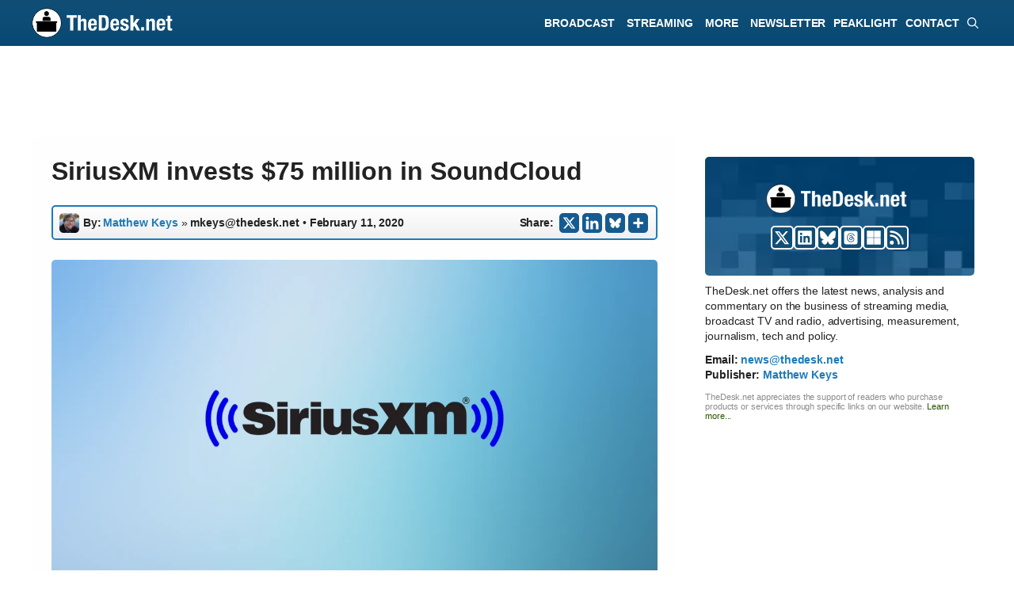

--- FILE ---
content_type: text/html; charset=UTF-8
request_url: https://thedesk.net/2020/02/soundcloud-siriusxm-investment-minority-stake/
body_size: 39295
content:
<!DOCTYPE html><html lang="en-US"><head><meta charset="UTF-8"><title>SiriusXM invests $75 million in SoundCloud</title><meta name="viewport" content="width=device-width, initial-scale=1"> <script id="google_gtagjs-js-consent-mode-data-layer">window.dataLayer = window.dataLayer || [];function gtag(){dataLayer.push(arguments);}
gtag('consent', 'default', {"ad_personalization":"denied","ad_storage":"denied","ad_user_data":"denied","analytics_storage":"denied","functionality_storage":"denied","security_storage":"denied","personalization_storage":"denied","region":["AT","BE","BG","CH","CY","CZ","DE","DK","EE","ES","FI","FR","GB","GR","HR","HU","IE","IS","IT","LI","LT","LU","LV","MT","NL","NO","PL","PT","RO","SE","SI","SK"],"wait_for_update":500});
window._googlesitekitConsentCategoryMap = {"statistics":["analytics_storage"],"marketing":["ad_storage","ad_user_data","ad_personalization"],"functional":["functionality_storage","security_storage"],"preferences":["personalization_storage"]};
window._googlesitekitConsents = {"ad_personalization":"denied","ad_storage":"denied","ad_user_data":"denied","analytics_storage":"denied","functionality_storage":"denied","security_storage":"denied","personalization_storage":"denied","region":["AT","BE","BG","CH","CY","CZ","DE","DK","EE","ES","FI","FR","GB","GR","HR","HU","IE","IS","IT","LI","LT","LU","LV","MT","NL","NO","PL","PT","RO","SE","SI","SK"],"wait_for_update":500};</script> <link href="//adservice.google.com" rel="dns-prefetch preconnect"><link href="//pagead2.googlesyndication.com" rel="dns-prefetch preconnect"><link href="//tpc.googlesyndication.com" rel="dns-prefetch preconnect"><link href="//doubleclick.net" rel="dns-prefetch preconnect"><link href="//googleads.g.doubleclick.net" rel="dns-prefetch preconnect"><link rel="preconnect" href="https://www.googletagservices.com/"><meta name="description" content="The deal provides SiriusXM a minority stake in SoundCloud and expands on a previous ad partnership between the streaming service and SiriusXM-owned Pandora."><meta name="thumbnail" content="https://thedesk.net/wp-content/uploads/2020/02/sxm-slate-blue-150x150.png"><meta name="robots" content="index, follow, max-snippet:-1, max-image-preview:large, max-video-preview:-1"><link rel="canonical" href="https://thedesk.net/2020/02/soundcloud-siriusxm-investment-minority-stake/"><meta property="og:url" content="https://thedesk.net/2020/02/soundcloud-siriusxm-investment-minority-stake/"><meta property="og:site_name" content="TheDesk.net"><meta property="og:locale" content="en_US"><meta property="og:type" content="article"><meta property="article:author" content="https://facebook.com/thedeskdotnet"><meta property="article:publisher" content="https://facebook.com/thedeskdotnet"><meta property="article:section" content="News"><meta property="article:tag" content="SiriusXM"><meta property="og:title" content="SiriusXM invests $75 million in SoundCloud"><meta property="og:description" content="The deal provides SiriusXM a minority stake in SoundCloud and expands on a previous ad partnership between the streaming service and SiriusXM-owned Pandora."><meta property="og:image" content="https://thedesk.net/wp-content/uploads/2020/02/sxm-slate-blue.png"><meta property="og:image:secure_url" content="https://thedesk.net/wp-content/uploads/2020/02/sxm-slate-blue.png"><meta property="og:image:width" content="1200"><meta property="og:image:height" content="628"><meta property="fb:pages" content="517182315064461"><meta name="twitter:card" content="summary_large_image"><meta name="twitter:site" content="@thedeskdotnet"><meta name="twitter:creator" content="@matthewkeyslive"><meta name="twitter:title" content="SiriusXM invests $75 million in SoundCloud"><meta name="twitter:description" content="The deal provides SiriusXM a minority stake in SoundCloud and expands on a previous ad partnership between the streaming service and SiriusXM-owned Pandora."><meta name="twitter:image" content="https://thedesk.net/wp-content/uploads/2020/02/sxm-slate-blue.png"><link rel='dns-prefetch' href='//www.googletagmanager.com' /><link rel='dns-prefetch' href='//www.thedesk.net' /><link rel='dns-prefetch' href='//thedesk.net' /><link rel='dns-prefetch' href='//pagead2.googlesyndication.com' /><link rel="alternate" type="application/rss+xml" title="TheDesk.net &raquo; Feed" href="https://thedesk.net/feed/" /> <script type="application/ld+json">{"@context":"https:\/\/schema.org\/","@type":"NewsArticle","datePublished":"2020-02-11T17:16:51-08:00","dateModified":"2020-02-11T17:16:51-08:00","mainEntityOfPage":{"@type":"WebPage","@id":"https:\/\/thedesk.net\/2020\/02\/soundcloud-siriusxm-investment-minority-stake\/"},"headline":"SiriusXM invests $75 million in SoundCloud","author":{"@type":"Person","name":"Matthew Keys","url":"https:\/\/thedesk.net\/author\/matthewkeys"},"image":{"@type":"ImageObject","url":"https:\/\/thedesk.net\/wp-content\/uploads\/2020\/02\/sxm-slate-blue.png"},"publisher":{"@type":"Organization","name":"TheDesk.net","logo":{"@type":"ImageObject","url":"https:\/\/thedesk.net\/wp-content\/uploads\/2024\/07\/BLANK-Generick-For-Schema-Desk.png","width":"1394","height":"730"},"sameAs":["https:\/\/facebook.com\/thedeskdotnet","https:\/\/twitter.com\/@thedeskdotnet","https:\/\/www.linkedin.com\/showcase\/thedeskdotnet\/"]},"description":"The deal provides SiriusXM a minority stake in SoundCloud and expands on a previous ad partnership between the streaming service and SiriusXM-owned Pandora."}</script> <script type="application/ld+json">{"@context":"https:\/\/schema.org","name":"Breadcrumb","@type":"BreadcrumbList","itemListElement":[{"@type":"ListItem","position":1,"item":{"@type":"WebPage","id":"https:\/\/thedesk.net\/news\/#webpage","url":"https:\/\/thedesk.net\/news\/","name":"News"}},{"@type":"ListItem","position":2,"item":{"@type":"WebPage","id":"https:\/\/thedesk.net\/news\/streaming\/#webpage","url":"https:\/\/thedesk.net\/news\/streaming\/","name":"Streaming"}},{"@type":"ListItem","position":3,"item":{"@type":"WebPage","id":"https:\/\/thedesk.net\/2020\/02\/soundcloud-siriusxm-investment-minority-stake\/#webpage","url":"https:\/\/thedesk.net\/2020\/02\/soundcloud-siriusxm-investment-minority-stake\/","name":"SiriusXM invests $75 million in SoundCloud"}}]}</script> <script type="text/javascript">var infolinks_pid = 3422002; var infolinks_wsid = 0;</script> <script type="text/javascript" src="//resources.infolinks.com/js/infolinks_main.js"></script><link rel="alternate" title="oEmbed (JSON)" type="application/json+oembed" href="https://thedesk.net/wp-json/oembed/1.0/embed?url=https%3A%2F%2Fthedesk.net%2F2020%2F02%2Fsoundcloud-siriusxm-investment-minority-stake%2F" /><link rel="alternate" title="oEmbed (XML)" type="text/xml+oembed" href="https://thedesk.net/wp-json/oembed/1.0/embed?url=https%3A%2F%2Fthedesk.net%2F2020%2F02%2Fsoundcloud-siriusxm-investment-minority-stake%2F&#038;format=xml" />
<script id="advads-ready">window.advanced_ads_ready=function(e,a){a=a||"complete";var d=function(e){return"interactive"===a?"loading"!==e:"complete"===e};d(document.readyState)?e():document.addEventListener("readystatechange",(function(a){d(a.target.readyState)&&e()}),{once:"interactive"===a})},window.advanced_ads_ready_queue=window.advanced_ads_ready_queue||[];</script> <style id='wp-img-auto-sizes-contain-inline-css'>img:is([sizes=auto i],[sizes^="auto," i]){contain-intrinsic-size:3000px 1500px}
/*# sourceURL=wp-img-auto-sizes-contain-inline-css */</style><style id="litespeed-ccss">img:is([sizes="auto"i],[sizes^="auto,"i]){contain-intrinsic-size:3000px 1500px}.wp-block-group{box-sizing:border-box}ul{box-sizing:border-box}.wp-block-separator{border:none;border-top:2px solid}.wp-block-social-links{background:none;box-sizing:border-box;margin-left:0;padding-left:0;padding-right:0;text-indent:0}.wp-block-social-links .wp-social-link a{border-bottom:0;box-shadow:none;text-decoration:none}.wp-block-social-links .wp-social-link svg{height:1em;width:1em}.wp-block-social-links{font-size:24px}.wp-block-social-link{border-radius:9999px;display:block;height:auto}.wp-block-social-link a{align-items:center;display:flex;line-height:0}.wp-block-social-links .wp-block-social-link.wp-social-link{display:inline-block;margin:0;padding:0}.wp-block-social-links .wp-block-social-link.wp-social-link .wp-block-social-link-anchor,.wp-block-social-links .wp-block-social-link.wp-social-link .wp-block-social-link-anchor svg,.wp-block-social-links .wp-block-social-link.wp-social-link .wp-block-social-link-anchor:visited{color:currentColor;fill:currentColor}:where(.wp-block-social-links:not(.is-style-logos-only)) .wp-social-link{background-color:#f0f0f0;color:#444}:where(.wp-block-social-links:not(.is-style-logos-only)) .wp-social-link-bluesky{background-color:#0a7aff;color:#fff}:where(.wp-block-social-links:not(.is-style-logos-only)) .wp-social-link-linkedin{background-color:#0d66c2;color:#fff}:where(.wp-block-social-links:not(.is-style-logos-only)) .wp-social-link-x{background-color:#000;color:#fff}:root :where(.wp-block-social-links .wp-social-link a){padding:.25em}.entry-content{counter-reset:footnotes}:root{--wp--preset--font-size--normal:16px;--wp--preset--font-size--huge:42px}.aligncenter{clear:both}.screen-reader-text{border:0;clip-path:inset(50%);height:1px;margin:-1px;overflow:hidden;padding:0;position:absolute;width:1px;word-wrap:normal!important}html :where([style*=border-width]){border-style:solid}html :where(img[class*=wp-image-]){height:auto;max-width:100%}:where(figure){margin:0 0 1em}:root{--wp--preset--aspect-ratio--square:1;--wp--preset--aspect-ratio--4-3:4/3;--wp--preset--aspect-ratio--3-4:3/4;--wp--preset--aspect-ratio--3-2:3/2;--wp--preset--aspect-ratio--2-3:2/3;--wp--preset--aspect-ratio--16-9:16/9;--wp--preset--aspect-ratio--9-16:9/16;--wp--preset--color--black:#000000;--wp--preset--color--cyan-bluish-gray:#abb8c3;--wp--preset--color--white:#ffffff;--wp--preset--color--pale-pink:#f78da7;--wp--preset--color--vivid-red:#cf2e2e;--wp--preset--color--luminous-vivid-orange:#ff6900;--wp--preset--color--luminous-vivid-amber:#fcb900;--wp--preset--color--light-green-cyan:#7bdcb5;--wp--preset--color--vivid-green-cyan:#00d084;--wp--preset--color--pale-cyan-blue:#8ed1fc;--wp--preset--color--vivid-cyan-blue:#0693e3;--wp--preset--color--vivid-purple:#9b51e0;--wp--preset--color--contrast:var(--contrast);--wp--preset--color--contrast-2:var(--contrast-2);--wp--preset--color--contrast-3:var(--contrast-3);--wp--preset--color--base:var(--base);--wp--preset--color--base-2:var(--base-2);--wp--preset--color--base-3:var(--base-3);--wp--preset--color--accent:var(--accent);--wp--preset--gradient--vivid-cyan-blue-to-vivid-purple:linear-gradient(135deg,rgba(6,147,227,1) 0%,rgb(155,81,224) 100%);--wp--preset--gradient--light-green-cyan-to-vivid-green-cyan:linear-gradient(135deg,rgb(122,220,180) 0%,rgb(0,208,130) 100%);--wp--preset--gradient--luminous-vivid-amber-to-luminous-vivid-orange:linear-gradient(135deg,rgba(252,185,0,1) 0%,rgba(255,105,0,1) 100%);--wp--preset--gradient--luminous-vivid-orange-to-vivid-red:linear-gradient(135deg,rgba(255,105,0,1) 0%,rgb(207,46,46) 100%);--wp--preset--gradient--very-light-gray-to-cyan-bluish-gray:linear-gradient(135deg,rgb(238,238,238) 0%,rgb(169,184,195) 100%);--wp--preset--gradient--cool-to-warm-spectrum:linear-gradient(135deg,rgb(74,234,220) 0%,rgb(151,120,209) 20%,rgb(207,42,186) 40%,rgb(238,44,130) 60%,rgb(251,105,98) 80%,rgb(254,248,76) 100%);--wp--preset--gradient--blush-light-purple:linear-gradient(135deg,rgb(255,206,236) 0%,rgb(152,150,240) 100%);--wp--preset--gradient--blush-bordeaux:linear-gradient(135deg,rgb(254,205,165) 0%,rgb(254,45,45) 50%,rgb(107,0,62) 100%);--wp--preset--gradient--luminous-dusk:linear-gradient(135deg,rgb(255,203,112) 0%,rgb(199,81,192) 50%,rgb(65,88,208) 100%);--wp--preset--gradient--pale-ocean:linear-gradient(135deg,rgb(255,245,203) 0%,rgb(182,227,212) 50%,rgb(51,167,181) 100%);--wp--preset--gradient--electric-grass:linear-gradient(135deg,rgb(202,248,128) 0%,rgb(113,206,126) 100%);--wp--preset--gradient--midnight:linear-gradient(135deg,rgb(2,3,129) 0%,rgb(40,116,252) 100%);--wp--preset--font-size--small:13px;--wp--preset--font-size--medium:20px;--wp--preset--font-size--large:36px;--wp--preset--font-size--x-large:42px;--wp--preset--spacing--20:0.44rem;--wp--preset--spacing--30:0.67rem;--wp--preset--spacing--40:1rem;--wp--preset--spacing--50:1.5rem;--wp--preset--spacing--60:2.25rem;--wp--preset--spacing--70:3.38rem;--wp--preset--spacing--80:5.06rem;--wp--preset--shadow--natural:6px 6px 9px rgba(0, 0, 0, 0.2);--wp--preset--shadow--deep:12px 12px 50px rgba(0, 0, 0, 0.4);--wp--preset--shadow--sharp:6px 6px 0px rgba(0, 0, 0, 0.2);--wp--preset--shadow--outlined:6px 6px 0px -3px rgba(255, 255, 255, 1), 6px 6px rgba(0, 0, 0, 1);--wp--preset--shadow--crisp:6px 6px 0px rgba(0, 0, 0, 1)}:where(.is-layout-flex){gap:.5em}body .is-layout-flex{display:flex}.is-layout-flex{flex-wrap:wrap;align-items:center}.is-layout-flex>:is(*,div){margin:0}body,figure,h1,h2,hr,html,li,p,ul{margin:0;padding:0;border:0}html{font-family:sans-serif;-webkit-text-size-adjust:100%;-ms-text-size-adjust:100%;-webkit-font-smoothing:antialiased;-moz-osx-font-smoothing:grayscale}main{display:block}html{box-sizing:border-box}*,::after,::before{box-sizing:inherit}button,input{font-family:inherit;font-size:100%;margin:0}[type=search]{-webkit-appearance:textfield;outline-offset:-2px}[type=search]::-webkit-search-decoration{-webkit-appearance:none}::-moz-focus-inner{border-style:none;padding:0}:-moz-focusring{outline:1px dotted ButtonText}body,button,input{font-family:-apple-system,system-ui,BlinkMacSystemFont,"Segoe UI",Helvetica,Arial,sans-serif,"Apple Color Emoji","Segoe UI Emoji","Segoe UI Symbol";font-weight:400;text-transform:none;font-size:17px;line-height:1.5}p{margin-bottom:1.5em}h1,h2{font-family:inherit;font-size:100%;font-style:inherit;font-weight:inherit}hr{background-color:rgb(0 0 0/.1);border:0;height:1px;margin-bottom:40px;margin-top:40px}h1{font-size:42px;margin-bottom:20px;line-height:1.2em;font-weight:400;text-transform:none}h2{font-size:35px;margin-bottom:20px;line-height:1.2em;font-weight:400;text-transform:none}ul{margin:0 0 1.5em 3em}ul{list-style:disc}li>ul{margin-bottom:0;margin-left:1.5em}strong{font-weight:700}em{font-style:italic}figure{margin:0}img{height:auto;max-width:100%}button,input[type=submit]{background:#55555e;color:#fff;border:1px solid #fff0;-webkit-appearance:button;padding:10px 20px}input[type=email],input[type=search]{border:1px solid;border-radius:0;padding:10px 15px;max-width:100%}a{text-decoration:none}.aligncenter{clear:both;display:block;margin:0 auto}.size-full{max-width:100%;height:auto}.screen-reader-text{border:0;clip:rect(1px,1px,1px,1px);clip-path:inset(50%);height:1px;margin:-1px;overflow:hidden;padding:0;position:absolute!important;width:1px;word-wrap:normal!important}.main-navigation{z-index:100;padding:0;clear:both;display:block}.main-navigation a{display:block;text-decoration:none;font-weight:400;text-transform:none;font-size:15px}.main-navigation ul{list-style:none;margin:0;padding-left:0}.main-navigation .main-nav ul li a{padding-left:20px;padding-right:20px;line-height:60px}.inside-navigation{position:relative}.main-navigation .inside-navigation{display:flex;align-items:center;flex-wrap:wrap;justify-content:space-between}.main-navigation .main-nav>ul{display:flex;flex-wrap:wrap;align-items:center}.main-navigation li{position:relative}.main-navigation .menu-bar-items{display:flex;align-items:center;font-size:15px}.main-navigation .menu-bar-items a{color:inherit}.main-navigation .menu-bar-item{position:relative}.main-navigation .menu-bar-item>a{padding-left:20px;padding-right:20px;line-height:60px}.nav-align-right .inside-navigation{justify-content:flex-end}.main-navigation ul ul{display:block;box-shadow:1px 1px 0 rgb(0 0 0/.1);float:left;position:absolute;left:-99999px;opacity:0;z-index:99999;width:200px;text-align:left;top:auto;height:0;overflow:hidden}.main-navigation ul ul a{display:block}.main-navigation ul ul li{width:100%}.main-navigation .main-nav ul ul li a{line-height:normal;padding:10px 20px;font-size:14px}.main-navigation .main-nav ul li.menu-item-has-children>a{padding-right:0;position:relative}.menu-item-has-children .dropdown-menu-toggle{display:inline-block;height:100%;clear:both;padding-right:20px;padding-left:10px}.site-logo{display:inline-block;max-width:100%}.entry-content:not(:first-child){margin-top:2em}.entry-header,.site-content{word-wrap:break-word}.entry-title{margin-bottom:0}.wp-caption{margin-bottom:1.5em;max-width:100%;position:relative}.wp-caption img[class*=wp-image-]{display:block;margin:0 auto 0;max-width:100%}.wp-caption .wp-caption-text{font-size:75%;padding-top:5px;opacity:.8}.wp-caption img{position:relative;vertical-align:bottom}.widget-area .widget{padding:40px}.sidebar .widget :last-child{margin-bottom:0}.site-content{display:flex}.grid-container{margin-left:auto;margin-right:auto;max-width:1200px}.sidebar .widget,.site-main>*{margin-bottom:20px}.separate-containers .inside-article{padding:40px}.separate-containers .site-main{margin:20px}.separate-containers.right-sidebar .site-main{margin-left:0}.separate-containers .inside-right-sidebar{margin-top:20px;margin-bottom:20px}.separate-containers .site-main>:last-child{margin-bottom:0}.gp-icon{display:inline-flex;align-self:center}.gp-icon svg{height:1em;width:1em;top:.125em;position:relative;fill:currentColor}.icon-menu-bars svg:nth-child(2),.icon-search svg:nth-child(2){display:none}.container.grid-container{width:auto}.menu-toggle{display:none}.menu-toggle{padding:0 20px;line-height:60px;margin:0;font-weight:400;text-transform:none;font-size:15px}.menu-toggle .mobile-menu{padding-left:3px}.menu-toggle .gp-icon+.mobile-menu{padding-left:9px}button.menu-toggle{background-color:#fff0;flex-grow:1;border:0;text-align:center}.has-menu-bar-items button.menu-toggle{flex-grow:0}@media (max-width:768px){.hide-on-mobile{display:none!important}.site-content{flex-direction:column}.container .site-content .content-area{width:auto}.is-right-sidebar.sidebar{width:auto;order:initial}#main{margin-left:0;margin-right:0}body:not(.no-sidebar) #main{margin-bottom:0}}@media (min-width:769px) and (max-width:1024px){.hide-on-tablet{display:none!important}}@media (min-width:1025px){.hide-on-desktop{display:none!important}}.is-right-sidebar{width:30%}.site-content .content-area{width:70%}@media (max-width:890px){.main-navigation .menu-toggle{display:block}.main-navigation ul,.main-navigation:not(.slideout-navigation):not(.toggled) .main-nav>ul{display:none}.nav-align-right .inside-navigation{justify-content:space-between}}.dynamic-author-image{vertical-align:middle}div.heateor_sss_sharing_ul a:link{text-decoration:none;background:transparent!important}div.heateor_sss_sharing_ul{padding-left:0!important;margin:1px 0!important}div.heateor_sss_horizontal_sharing div.heateor_sss_sharing_ul a{float:left;padding:0!important;list-style:none!important;border:none!important;margin:2px}div.heateor_sss_sharing_ul a:before{content:none!important}.heateor_sss_sharing_container a{padding:0!important;box-shadow:none!important;border:none!important}.heateorSssClear{clear:both}div.heateor_sss_sharing_container a:before{content:none}div.heateor_sss_sharing_container svg{width:100%;height:100%}.heateor_sss_horizontal_sharing .heateor_sss_svg{background-color:#155b90!important;background:#155b90!important;color:#fff;border-width:0;border-style:solid;border-color:#fff0}body{background-color:var(--base-3);color:var(--contrast)}a{color:var(--accent)}.main-navigation a{text-decoration:none}.grid-container{max-width:1150px}.wp-block-group__inner-container{max-width:1150px;margin-left:auto;margin-right:auto}:root{--contrast:#222222;--contrast-2:#575760;--contrast-3:#b2b2be;--base:#f0f0f0;--base-2:rgba(168,182,186,0.22);--base-3:#ffffff;--accent:#000000}:root .has-base-background-color{background-color:var(--base)}:root .has-base-3-color{color:var(--base-3)}:root .has-base-3-background-color{background-color:var(--base-3)}:root .has-accent-color{color:var(--accent)}.gp-modal:not(.gp-modal--open):not(.gp-modal--transition){display:none}.gp-modal__overlay{display:none;position:fixed;top:0;left:0;right:0;bottom:0;background:rgb(0 0 0/.2);display:flex;justify-content:center;align-items:center;z-index:10000;backdrop-filter:blur(3px);opacity:0}.gp-modal__container{max-width:100%;max-height:100vh;transform:scale(.9);padding:0 10px}.search-modal-fields{display:flex}.gp-search-modal .gp-modal__overlay{align-items:flex-start;padding-top:25vh;background:var(--gp-search-modal-overlay-bg-color)}.search-modal-form{width:500px;max-width:100%;background-color:var(--gp-search-modal-bg-color);color:var(--gp-search-modal-text-color)}.search-modal-form .search-field{width:100%;height:60px;background-color:#fff0;border:0;appearance:none;color:currentColor}.search-modal-fields button{background-color:#fff0;border:0;color:currentColor;width:60px}h1.entry-title{font-family:Arial;font-weight:700;font-size:36px;letter-spacing:-.3px;line-height:1.2em}@media (max-width:1024px){h1.entry-title{font-size:32px;line-height:1.2em}}@media (max-width:768px){h1.entry-title{font-size:28px;line-height:1.2em}}body,button,input{font-family:Arial;font-size:18px;letter-spacing:-.1px}body{line-height:1.5em}p{margin-bottom:1.5em}@media (max-width:1024px){body,button,input{font-size:18px}body{line-height:1.5em}p{margin-bottom:1.5em}}@media (max-width:768px){body,button,input{font-size:18px}body{line-height:1.5em}p{margin-bottom:1.7em}}.main-navigation a,.main-navigation .menu-toggle,.main-navigation .menu-bar-items{font-family:Arial;font-weight:700;text-transform:uppercase;font-style:normal;text-decoration:none;font-size:14px;letter-spacing:-.03px;line-height:1}h1{font-family:Arial;font-weight:700;font-size:28px;line-height:1.2em;margin-bottom:20px}@media (max-width:1024px){h1{font-size:18px;line-height:1.2em}}@media (max-width:768px){h1{font-size:24px;line-height:1.2em}}h2{font-weight:700;font-size:24px}@media (max-width:768px){h2{font-size:24px}}.main-navigation,.main-navigation ul ul{background-color:#fff0}.main-navigation .main-nav ul li a,.main-navigation .menu-toggle,.main-navigation .menu-bar-items{color:#fff}.main-navigation .main-nav ul li[class*="current-menu-"]>a{color:#fff}.main-navigation ul ul{background-color:#026394}.main-navigation .main-nav ul ul li a{color:var(--base-3)}.main-navigation .main-nav ul ul li[class*="current-menu-"]>a{color:#026394;background-color:var(--base)}.separate-containers .inside-article{background-color:#fefefe}.sidebar .widget{background-color:var(--base-3)}input[type="email"],input[type="search"]{color:var(--contrast);background-color:var(--base-2);border-color:var(--base)}button,input[type="submit"]{color:#fff;background-color:#55555e}:root{--gp-search-modal-bg-color:var(--base-3);--gp-search-modal-text-color:var(--contrast);--gp-search-modal-overlay-bg-color:rgba(0,0,0,0.2)}.separate-containers .inside-article{padding:25px}.sidebar .widget,.site-main>*{margin-bottom:25px}.separate-containers .site-main{margin:25px}.separate-containers .inside-right-sidebar{margin-top:25px;margin-bottom:25px}.main-navigation .main-nav ul li a,.menu-toggle,.main-navigation .menu-bar-item>a{padding-left:5px;padding-right:5px;line-height:58px}.main-navigation .main-nav ul ul li a{padding:10px 5px 10px 5px}.main-navigation ul ul{width:220px}.menu-item-has-children .dropdown-menu-toggle{padding-right:5px}.widget-area .widget{padding:25px 10px 0 10px}@media (max-width:768px){.separate-containers .inside-article{padding:30px}.widget-area .widget{padding-top:15px;padding-right:35px;padding-bottom:15px;padding-left:35px}}@media (max-width:890px){.main-navigation .menu-toggle,.main-navigation .menu-bar-item>a{padding-left:10px;padding-right:10px}.main-navigation .main-nav ul li a,.main-navigation .menu-toggle,.main-navigation .menu-bar-item>a{line-height:58px}.mobile-header-navigation .site-logo.mobile-header-logo img{height:58px}}.entry-content:not(:first-child){margin-top:1em}.main-navigation.slideout-navigation .main-nav>ul>li>a{line-height:30px}.gb-container-39e3cb6e{max-width:1150px;display:block;flex-direction:column;align-items:center;justify-content:center;row-gap:15px;text-align:center}.gb-container-1b5346e7{height:150px;display:flex;flex-direction:column;align-items:center;justify-content:center;position:relative;text-align:left;margin-right:0;margin-bottom:0;margin-left:0;border-radius:5px;background-color:#104e76;background-image:url(https://thedesk.net/wp-content/uploads/2025/03/ASSET-Blue-Quilt-for-Top-Bar-2025.png);background-repeat:no-repeat;background-position:left top;background-size:600px}.gb-container-18fa20a8{width:200px;min-width:200px;max-width:200px;display:block;flex-direction:row;align-items:center;justify-content:center;text-align:left;margin-top:0;margin-bottom:15px;margin-left:6px}.gb-container-2b61bffd{min-width:100px;display:flex;flex-direction:row;flex-wrap:wrap;align-items:center;justify-content:center;column-gap:5px;text-align:left;margin-top:0}.gb-container-20e9df97{display:block;flex-direction:column;align-items:flex-start;justify-content:flex-start;text-align:left;margin-top:8px;margin-right:5px;margin-bottom:-10px}.gb-container-788225f0{display:block;flex-direction:row;align-items:center;justify-content:center;text-align:left;padding-top:2px;margin-top:0;margin-bottom:0}.gb-container-b3d6c2d1{display:flex;flex-direction:column;align-items:flex-start;justify-content:flex-start;text-align:left;margin-top:0;margin-right:5px}.gb-container-137c2bce{display:block;flex-direction:row;align-items:center;justify-content:center;text-align:left;padding-top:2px;margin-top:0}.gb-container-dc594546{display:block;text-align:left}.gb-container-316af9b9{padding-bottom:20px}.gb-container-fdb43f09{border-radius:5px;border:5px solid #104e76}.gb-container-d6e42bc2{flex-direction:row;align-items:center;justify-content:center;text-align:left;padding-top:10px;padding-bottom:15px;padding-left:10px;background-color:#104e76;color:var(--base-3)}.gb-container-3cd1306f{padding:20px 20px 0;margin:0}.gb-container-1e447f5c{padding-right:20px;padding-left:20px}.gb-container-247b2809{flex-direction:row;align-items:center;justify-content:center;text-align:left;padding-bottom:20px;padding-left:20px;color:var(--accent)}.gb-container-5d354366{margin-top:-35px}.gb-container-8a25fc79{font-size:12px;margin-top:15px;margin-bottom:0;border-radius:7px;border:2px solid #1c7bba;background-image:linear-gradient(180deg,var(--base-3),rgb(228 228 228/.99))}.gb-container-8a25fc79>.gb-inside-container{padding:7px 0 7px 7px;max-width:1150px;margin-left:auto;margin-right:auto}.gb-container-8a25fc79.inline-post-meta-area>.gb-inside-container{display:flex;align-items:center;justify-content:flex-start}.gb-container-9efe0983{margin-top:20px;margin-bottom:0;border-radius:7px;border:2px solid #1c7bba;background-image:linear-gradient(180deg,var(--base-3),rgb(228 228 228/.99))}.gb-container-74c7a099{font-size:14px;margin-bottom:0;color:#020202}.gb-container-74c7a099>.gb-inside-container{padding-top:7px;padding-right:0;padding-left:7px;max-width:1150px;margin-left:auto;margin-right:auto}.gb-container-74c7a099.inline-post-meta-area>.gb-inside-container{display:flex;align-items:center;justify-content:center}.gb-container-7e52d62b{font-size:14px;margin-bottom:0;border-bottom-right-radius:5px;border-bottom-left-radius:5px}.gb-container-7e52d62b>.gb-inside-container{padding:7px 0 7px 7px;max-width:1150px;margin-left:auto;margin-right:auto}.gb-container-7e52d62b.inline-post-meta-area>.gb-inside-container{display:flex;align-items:center;justify-content:center}.gb-container-cfb3b54c{border-radius:5px;border:5px solid #104e76}.gb-container-de895906{padding-top:10px;padding-bottom:15px;padding-left:10px;background-color:#104e76}.gb-container-5ee52026{padding:20px 20px 0;margin:0}.gb-container-ebc34eb3{position:relative;overflow-x:hidden;overflow-y:hidden;padding:0;margin-top:20px;background-image:linear-gradient(90deg,#3a6f90,#316592)}.gb-container-ebc34eb3:before{content:"";background-image:url(https://thedesk.net/wp-content/uploads/2023/08/THE-DESK-Footer-Gradient-Background.webp);background-repeat:no-repeat;background-position:center center;background-size:cover;z-index:0;position:absolute;top:0;right:0;bottom:0;left:0;opacity:.4}.gb-container-770631f0{position:relative;overflow-x:hidden;overflow-y:hidden;padding-top:15px;padding-right:10%;padding-left:5%}.gb-container-cac72b7c{padding-left:5px;margin-top:-20px}.gb-container-36114e1c{position:relative;text-align:center;padding:0;margin:-20px 0 10px}.gb-container-c84fb891{position:relative;padding:0;margin-top:-20px;margin-right:0;margin-left:0}.gb-container-3b9021b9{width:50%;align-items:flex-start;justify-content:flex-end;text-align:left;padding-top:0;padding-bottom:0}.gb-image-bafb8d44{vertical-align:middle}.gb-block-image-06316b2d{margin-bottom:20px;text-align:left}.gb-image-06316b2d{width:200px;vertical-align:middle}.gb-block-image-12c58ac2{margin-bottom:15px;text-align:left}.gb-image-12c58ac2{width:200px;vertical-align:middle}a.gb-button-6c53d147{display:block;flex-direction:column;align-items:center;height:30px;min-height:30px;max-height:30px;font-size:0;font-weight:700;text-transform:uppercase;text-align:center;padding-top:3px;padding-right:3px;padding-left:2px;margin-bottom:0;border-radius:5px;border:2px solid;background-color:#104e76;color:var(--base-3);text-decoration:none}a.gb-button-6c53d147 .gb-icon{line-height:0}a.gb-button-6c53d147 .gb-icon svg{width:20px;height:20px;fill:currentColor}a.gb-button-e266733d{display:block;flex-direction:column;align-items:center;height:30px;min-height:30px;max-height:30px;font-size:0;font-weight:700;text-transform:uppercase;text-align:center;padding-top:3px;padding-right:3px;padding-left:2px;margin-bottom:0;border-radius:5px;border:2px solid;background-color:#104e76;color:var(--base-3);text-decoration:none}a.gb-button-e266733d .gb-icon{line-height:0}a.gb-button-e266733d .gb-icon svg{width:20px;height:20px;fill:currentColor}a.gb-button-fcc81c14{display:inline-flex;flex-direction:column;align-items:center;height:30px;min-height:30px;max-height:30px;font-size:0;font-weight:700;text-transform:uppercase;text-align:center;padding-top:3px;padding-right:3px;padding-left:2px;margin-bottom:0;border-radius:5px;border:2px solid;background-color:#104e76;color:var(--base-3);text-decoration:none}a.gb-button-fcc81c14 .gb-icon{line-height:0}a.gb-button-fcc81c14 .gb-icon svg{width:20px;height:20px;fill:currentColor}a.gb-button-70c0027c{display:inline-flex;flex-direction:column;align-items:center;column-gap:.5em;height:30px;min-height:30px;max-height:30px;font-size:0;font-weight:700;text-transform:uppercase;text-align:center;padding:3px 3px 0 2px;margin-bottom:0;border-radius:5px;border:2px solid;background-color:#104e76;color:var(--base-3);text-decoration:none}a.gb-button-70c0027c .gb-icon{line-height:0}a.gb-button-70c0027c .gb-icon svg{width:20px;height:20px;fill:currentColor}a.gb-button-1cdc28fc{display:inline-flex;flex-direction:column;align-items:center;height:30px;min-height:30px;max-height:30px;font-size:0;font-weight:700;text-transform:uppercase;text-align:center;padding:3px 3px 0 2px;margin-bottom:0;border-radius:5px;border:2px solid;background-color:#104e76;color:var(--base-3);text-decoration:none}a.gb-button-1cdc28fc .gb-icon{line-height:0}a.gb-button-1cdc28fc .gb-icon svg{width:20px;height:20px;fill:currentColor}h2.gb-headline-74015a24{font-size:14px;line-height:1.4em;font-weight:400;margin-bottom:0}h2.gb-headline-b7db3b2b{font-size:14px;line-height:1.4em;font-weight:400;margin-top:0;margin-bottom:0}p.gb-headline-ca16fa1b{display:flex;flex-direction:row;flex-wrap:nowrap;align-items:center;justify-content:flex-start;column-gap:.5em;font-size:24px;line-height:18px;text-align:center;padding-left:5px;margin-bottom:10px;color:var(--base-3)}p.gb-headline-ca16fa1b .gb-icon{line-height:0}p.gb-headline-ca16fa1b .gb-icon svg{width:1em;height:1em;fill:currentColor}p.gb-headline-ec3c887d{font-size:16px;line-height:1.2em;font-weight:700;text-align:left;margin-bottom:0}p.gb-headline-d03fc710{display:flex;flex-direction:row;flex-wrap:nowrap;align-items:center;justify-content:flex-start;column-gap:.5em;font-size:12px;line-height:18px;text-align:left;margin-bottom:0;color:var(--accent)}div.gb-headline-3fb4928a{display:inline-block;font-size:12px;font-weight:700;margin-left:10px;color:#232323}div.gb-headline-3fb4928a a{color:#1c7bba}div.gb-headline-446056e1{display:inline-block;font-size:12px;font-weight:700;color:#232323}div.gb-headline-59606e77{display:inline-block;font-size:12px;font-weight:700;text-align:left;padding-left:5px;border-left-color:#232323;color:#232323}div.gb-headline-f9b55781{display:inline-block;font-size:12px;font-weight:700;text-align:left;padding-left:8px;margin-left:8px;border-left:1px solid #232323;color:#232323}div.gb-headline-cd836113{display:inline-block;font-size:12px;text-align:center;padding-left:8px;margin-right:5px;margin-left:8px;border-left:1px solid #232323;color:#232323}div.gb-headline-7e4d1239{display:inline-block;font-size:12px;font-weight:700;margin-left:10px;color:var(--contrast)}div.gb-headline-7e4d1239 a{color:#1c7bba}div.gb-headline-7b7eeae8{display:inline-block;font-size:12px;font-weight:700;text-align:left;padding-left:8px;margin-left:8px;border-left:1px solid var(--contrast);color:var(--contrast)}div.gb-headline-1c61c268{display:inline-block;font-size:12px;font-weight:700;text-align:left;padding-left:8px;margin-left:8px;border-left:1px solid var(--contrast);color:var(--contrast)}div.gb-headline-9382ed3d{display:inline-block;text-align:center;margin-right:8px;border-left-color:#0d4d75;color:var(--contrast)}p.gb-headline-3bb67613{display:flex;align-items:center;column-gap:.5em;font-size:24px;margin-bottom:10px;color:var(--base-3)}p.gb-headline-3bb67613 .gb-icon{line-height:0}p.gb-headline-3bb67613 .gb-icon svg{width:1em;height:1em;fill:currentColor}p.gb-headline-7d20676a{font-size:14px;line-height:1.5em;font-weight:500;text-align:left;padding-top:0;padding-bottom:20px;padding-left:0;margin-right:50px;color:var(--base-3)}p.gb-headline-7d20676a a{color:var(--base-3)}p.gb-headline-3464243a{position:relative;font-size:12px;line-height:1.6em;text-align:left;margin-top:10px;margin-bottom:0;color:var(--base-3)}p.gb-headline-4b38043d{display:inline-block;font-size:10px;line-height:1em;font-weight:700;text-align:left;padding-right:20px;color:var(--base-3)}p.gb-headline-4b38043d a{color:var(--base-3)}p.gb-headline-52ef9e4c{display:inline-block;font-size:10px;line-height:1em;font-weight:700;text-align:left;padding-right:20px;color:var(--base-3)}p.gb-headline-52ef9e4c a{color:var(--base-3)}p.gb-headline-f2957ab3{display:inline-block;font-size:10px;line-height:1em;font-weight:700;text-align:left;color:var(--base-3)}p.gb-headline-f2957ab3 a{color:var(--base-3)}@media (max-width:1024px){div.gb-headline-9382ed3d{font-size:12px}}@media (max-width:767px){.gb-container-7fec590b{padding-right:20px;padding-left:20px}.gb-container-6d12f9f6{padding-bottom:20px;padding-left:20px}.gb-container-3b9021b9{width:100%}div.gb-headline-3fb4928a{font-size:12px}div.gb-headline-446056e1{font-size:12px}div.gb-headline-59606e77{font-size:12px}div.gb-headline-f9b55781{font-size:12px}div.gb-headline-cd836113{font-size:12px}div.gb-headline-7e4d1239{font-size:12px}div.gb-headline-7b7eeae8{font-size:12px;padding-left:5px;margin-left:5px}div.gb-headline-1c61c268{font-size:12px;padding-left:5px;margin-left:5px}div.gb-headline-9382ed3d{font-size:12px}p.gb-headline-3bb67613{display:flex;align-items:center;justify-content:flex-start;line-height:18px;letter-spacing:-.1px;margin-bottom:0}h2.gb-headline-3a6c808e{font-size:16px;line-height:1.2em;letter-spacing:-.1px}h2.gb-headline-9fb462bb{font-size:12px;line-height:18px;letter-spacing:-.1px;margin-bottom:0}p.gb-headline-7d20676a{margin-right:10px;margin-bottom:20px;margin-left:10px}}:root{--gb-container-width:1150px}.slideout-navigation.main-navigation:not(.is-open):not(.slideout-transition){display:none}.slideout-overlay{z-index:100000;position:fixed;width:100%;height:100%;height:100vh;min-height:100%;top:0;right:0;bottom:0;left:0;background-color:rgb(0 0 0/.8);visibility:hidden;opacity:0}.slideout-navigation button.slideout-exit{background:0 0;width:100%;text-align:left;padding-top:20px;padding-bottom:20px;box-sizing:border-box;border:0}.slideout-navigation .main-nav{margin-bottom:40px}.slideout-navigation:not(.do-overlay) .main-nav{width:100%;box-sizing:border-box}.slideout-navigation .slideout-menu{display:block}#generate-slideout-menu{z-index:100001}#generate-slideout-menu .slideout-menu li{float:none;width:100%;clear:both;text-align:left}@media (max-width:768px){.slideout-overlay{top:-100px;height:calc(100% + 100px);height:calc(100vh + 100px);min-height:calc(100% + 100px)}}:root{--gp-slideout-width:265px}.slideout-navigation.main-navigation{background-color:rgb(41 82 114/.95)}.slideout-navigation.main-navigation .main-nav ul li a{color:#fff}.slideout-navigation,.slideout-navigation a{color:#fff}.slideout-navigation button.slideout-exit{color:#fff;padding-left:5px;padding-right:5px}@media (max-width:890px){.menu-bar-item.slideout-toggle{display:none}}.navigation-branding,.site-logo.mobile-header-logo{display:flex;align-items:center;order:0;margin-right:10px}.navigation-branding img,.site-logo.mobile-header-logo img{position:relative;padding:10px 0;display:block}.main-navigation.mobile-header-navigation{display:none;float:none;margin-bottom:0}.main-navigation .menu-toggle{flex-grow:1;width:auto}.main-navigation.has-branding .menu-toggle{flex-grow:0;padding-right:20px;order:2}.nav-align-right .navigation-branding{margin-right:auto}.mobile-header-navigation.has-menu-bar-items .mobile-header-logo{margin-right:auto}@media (max-width:890px){#site-navigation{display:none!important;opacity:0}#mobile-header{display:block!important;width:100%!important}#mobile-header .main-nav>ul{display:none}#mobile-header .menu-toggle{display:block}#mobile-header .main-nav{-ms-flex:0 0 100%;flex:0 0 100%;-webkit-box-ordinal-group:5;-ms-flex-order:4;order:4}}.navigation-branding img,.site-logo.mobile-header-logo img{height:58px;width:auto}@media (max-width:1160px){#site-navigation .navigation-branding{margin-left:10px}}@media (max-width:890px){.navigation-branding{margin-right:auto;margin-left:10px}.mobile-header-navigation .site-logo{margin-left:10px}.navigation-branding img,.site-logo.mobile-header-logo{height:58px}}nav#site-navigation,nav#mobile-header{background:linear-gradient(180deg,#104e76 0%,#084a74 100%)}.dropdown-menu-toggle{display:none}div#mailpoet_form_11{margin-top:25px!important;margin-bottom:25px!important}.inside-article,.widget,img.size-full,img,img.avatar{border-radius:5px;overflow:hidden}html{scroll-padding-top:4rem}a{color:#1c7bba}.single-post .entry-content a:not(.wp-block-button__link,.gb-button){color:#1c7bba;text-underline-offset:15%}.gb-button,h2.gb-headline{text-decoration:none!important}.wp-caption-text{background-color:#fff;font-family:sans-serif;font-weight:700;line-height:1.4em;text-align:center;color:#000;padding:2px;border-radius:25px}hr{background:linear-gradient(to right,white,white,#ddd,white,white);height:2px}.mobileshow{display:none}@media screen and (max-width:640px){.browsershow{visibility:hidden;display:none}.mobileshow{display:block}}@media screen and (max-width:1250px) and (min-width:769px){.site-content{margin-left:20px!important;margin-right:20px!important}}@media (min-width:769px){.menu-item-has-children .dropdown-menu-toggle{display:none}.main-navigation .main-nav ul li.menu-item-has-children>a{padding-right:10px}}p{padding:0}p.gb-headline{padding-top:0!important}.entry-content{padding-bottom:2%}.remove-underline a{text-decoration:none}.inside-right-sidebar{height:100%}.disclosure-mobile{font-family:Arial,sans-serif;font-size:12px!important;line-height:1.4em;color:#242424;text-align:left;margin:5px 15px 5px}.adsense{max-width:fit-content;margin-inline:auto;min-height:90px;max-height:90px;margin-top:25px;margin-bottom:-15px}.adsense-mobile{max-width:fit-content;margin-inline:auto;min-height:250px;margin-top:25px;margin-bottom:-15px}#mailpoet_form_11 .mailpoet_paragraph{line-height:20px;margin-bottom:20px}#mailpoet_form_11 .mailpoet_text{display:block}#mailpoet_form_11 .mailpoet_text{width:200px}#mailpoet_form_11 .mailpoet_form_loading{width:30px;text-align:center;line-height:normal}#mailpoet_form_11 .mailpoet_form_loading>span{width:5px;height:5px;background-color:#5b5b5b}#mailpoet_form_11{border-radius:0;text-align:left}#mailpoet_form_11 form.mailpoet_form{padding:0}#mailpoet_form_11{width:100%}#mailpoet_form_11 .mailpoet_message{margin:0;padding:0 20px}#mailpoet_form_11 .mailpoet_validate_success{color:#00d084}#mailpoet_form_11 .mailpoet_validate_error{color:#cf2e2e}@media (max-width:500px){#mailpoet_form_11{background-image:none}}.disclosure-browser{font-family:Arial,sans-serif;font-size:11px!important;color:#8c8c8c;text-align:left;line-height:normal}.disclosure-browser a:link{color:#265301!important}#mailpoet_form_11 .mailpoet_paragraph{line-height:20px;margin-bottom:20px}#mailpoet_form_11 .mailpoet_text{display:block}#mailpoet_form_11 .mailpoet_text{width:200px}#mailpoet_form_11 .mailpoet_form_loading{width:30px;text-align:center;line-height:normal}#mailpoet_form_11 .mailpoet_form_loading>span{width:5px;height:5px;background-color:#5b5b5b}#mailpoet_form_11{border-radius:0;text-align:left}#mailpoet_form_11 form.mailpoet_form{padding:0}#mailpoet_form_11{width:100%}#mailpoet_form_11 .mailpoet_message{margin:0;padding:0 20px}#mailpoet_form_11 .mailpoet_validate_success{color:#00d084}#mailpoet_form_11 .mailpoet_validate_error{color:#cf2e2e}@media (max-width:500px){#mailpoet_form_11{background-image:none}}.mailpoet_form_html p,.mailpoet_form_html form{font-family:Arial,Helvetica,sans-serif;font-size:16px;-moz-osx-font-smoothing:grayscale;-webkit-font-smoothing:antialiased;font-synthesis:none;font-weight:400;letter-spacing:normal}.mailpoet_form_html label{font-family:Arial,Helvetica,sans-serif;margin-bottom:10px}.mailpoet_form_html input{font-family:Arial,Helvetica,sans-serif}.mailpoet_form_html input[type=submit]{text-transform:none}@media screen and (max-width:499px){.mailpoet_form{box-sizing:border-box}}.mailpoet_form .mailpoet_submit,.mailpoet_form .mailpoet_paragraph,.mailpoet_form .mailpoet_text,.mailpoet_form .mailpoet_message{max-width:100%}@media screen and (max-width:499px){.mailpoet_form .mailpoet_submit,.mailpoet_form .mailpoet_paragraph,.mailpoet_form .mailpoet_text,.mailpoet_form .mailpoet_message{font-size:16px!important;line-height:1.4!important}}.mailpoet_form .mailpoet_submit{white-space:normal;word-wrap:break-word}.mailpoet_form_loading{display:none;text-align:center;width:30px}.mailpoet_form_loading>span{animation:mailpoet-bouncedelay 1.4s infinite ease-in-out both;background-color:#5b5b5b;border-radius:100%;display:inline-block;height:5px;width:5px}.mailpoet_form_loading .mailpoet_bounce1{animation-delay:-0.32s}.mailpoet_form_loading .mailpoet_bounce2{animation-delay:-0.16s;margin:0 7px}@keyframes mailpoet-bouncedelay{0%,80%,100%{transform:scale(0)}40%{transform:scale(1)}}.mailpoet_form .mailpoet_paragraph{margin-bottom:20px}.mailpoet_form_popup_overlay{background-color:#000;display:none;height:100%;left:0;margin:0;max-width:100%!important;opacity:.7;position:fixed;top:0;width:100%!important;z-index:100000}.mailpoet_message{clear:both}.wp-container-core-social-links-is-layout-8e8a235c{flex-wrap:nowrap;justify-content:flex-start}</style><script data-optimized="1" src="https://thedesk.net/wp-content/plugins/litespeed-cache/assets/js/css_async.min.js"></script> <link data-optimized="1" data-asynced="1" as="style" onload="this.onload=null;this.rel='stylesheet'"  rel='preload' id='eab-modal-css' href='https://thedesk.net/wp-content/litespeed/css/a872b701d9be351fcfcd0250497b2e15.css?ver=b2e15' media='all' /><link data-optimized="1" data-asynced="1" as="style" onload="this.onload=null;this.rel='stylesheet'"  rel='preload' id='wp-block-library-css' href='https://thedesk.net/wp-content/litespeed/css/d0474f545ba2b12624e6bb26b3eb9d10.css?ver=b9d10' media='all' /><style id='wp-block-columns-inline-css'>.wp-block-columns{box-sizing:border-box;display:flex;flex-wrap:wrap!important}@media (min-width:782px){.wp-block-columns{flex-wrap:nowrap!important}}.wp-block-columns{align-items:normal!important}.wp-block-columns.are-vertically-aligned-top{align-items:flex-start}.wp-block-columns.are-vertically-aligned-center{align-items:center}.wp-block-columns.are-vertically-aligned-bottom{align-items:flex-end}@media (max-width:781px){.wp-block-columns:not(.is-not-stacked-on-mobile)>.wp-block-column{flex-basis:100%!important}}@media (min-width:782px){.wp-block-columns:not(.is-not-stacked-on-mobile)>.wp-block-column{flex-basis:0;flex-grow:1}.wp-block-columns:not(.is-not-stacked-on-mobile)>.wp-block-column[style*=flex-basis]{flex-grow:0}}.wp-block-columns.is-not-stacked-on-mobile{flex-wrap:nowrap!important}.wp-block-columns.is-not-stacked-on-mobile>.wp-block-column{flex-basis:0;flex-grow:1}.wp-block-columns.is-not-stacked-on-mobile>.wp-block-column[style*=flex-basis]{flex-grow:0}:where(.wp-block-columns){margin-bottom:1.75em}:where(.wp-block-columns.has-background){padding:1.25em 2.375em}.wp-block-column{flex-grow:1;min-width:0;overflow-wrap:break-word;word-break:break-word}.wp-block-column.is-vertically-aligned-top{align-self:flex-start}.wp-block-column.is-vertically-aligned-center{align-self:center}.wp-block-column.is-vertically-aligned-bottom{align-self:flex-end}.wp-block-column.is-vertically-aligned-stretch{align-self:stretch}.wp-block-column.is-vertically-aligned-bottom,.wp-block-column.is-vertically-aligned-center,.wp-block-column.is-vertically-aligned-top{width:100%}
/*# sourceURL=https://thedesk.net/wp-includes/blocks/columns/style.min.css */</style><style id='wp-block-group-inline-css'>.wp-block-group{box-sizing:border-box}:where(.wp-block-group.wp-block-group-is-layout-constrained){position:relative}
/*# sourceURL=https://thedesk.net/wp-includes/blocks/group/style.min.css */</style><style id='wp-block-separator-inline-css'>@charset "UTF-8";.wp-block-separator{border:none;border-top:2px solid}:root :where(.wp-block-separator.is-style-dots){height:auto;line-height:1;text-align:center}:root :where(.wp-block-separator.is-style-dots):before{color:currentColor;content:"···";font-family:serif;font-size:1.5em;letter-spacing:2em;padding-left:2em}.wp-block-separator.is-style-dots{background:none!important;border:none!important}
/*# sourceURL=https://thedesk.net/wp-includes/blocks/separator/style.min.css */</style><style id='global-styles-inline-css'>:root{--wp--preset--aspect-ratio--square: 1;--wp--preset--aspect-ratio--4-3: 4/3;--wp--preset--aspect-ratio--3-4: 3/4;--wp--preset--aspect-ratio--3-2: 3/2;--wp--preset--aspect-ratio--2-3: 2/3;--wp--preset--aspect-ratio--16-9: 16/9;--wp--preset--aspect-ratio--9-16: 9/16;--wp--preset--color--black: #000000;--wp--preset--color--cyan-bluish-gray: #abb8c3;--wp--preset--color--white: #ffffff;--wp--preset--color--pale-pink: #f78da7;--wp--preset--color--vivid-red: #cf2e2e;--wp--preset--color--luminous-vivid-orange: #ff6900;--wp--preset--color--luminous-vivid-amber: #fcb900;--wp--preset--color--light-green-cyan: #7bdcb5;--wp--preset--color--vivid-green-cyan: #00d084;--wp--preset--color--pale-cyan-blue: #8ed1fc;--wp--preset--color--vivid-cyan-blue: #0693e3;--wp--preset--color--vivid-purple: #9b51e0;--wp--preset--color--contrast: var(--contrast);--wp--preset--color--contrast-2: var(--contrast-2);--wp--preset--color--contrast-3: var(--contrast-3);--wp--preset--color--base: var(--base);--wp--preset--color--base-2: var(--base-2);--wp--preset--color--base-3: var(--base-3);--wp--preset--color--accent: var(--accent);--wp--preset--gradient--vivid-cyan-blue-to-vivid-purple: linear-gradient(135deg,rgb(6,147,227) 0%,rgb(155,81,224) 100%);--wp--preset--gradient--light-green-cyan-to-vivid-green-cyan: linear-gradient(135deg,rgb(122,220,180) 0%,rgb(0,208,130) 100%);--wp--preset--gradient--luminous-vivid-amber-to-luminous-vivid-orange: linear-gradient(135deg,rgb(252,185,0) 0%,rgb(255,105,0) 100%);--wp--preset--gradient--luminous-vivid-orange-to-vivid-red: linear-gradient(135deg,rgb(255,105,0) 0%,rgb(207,46,46) 100%);--wp--preset--gradient--very-light-gray-to-cyan-bluish-gray: linear-gradient(135deg,rgb(238,238,238) 0%,rgb(169,184,195) 100%);--wp--preset--gradient--cool-to-warm-spectrum: linear-gradient(135deg,rgb(74,234,220) 0%,rgb(151,120,209) 20%,rgb(207,42,186) 40%,rgb(238,44,130) 60%,rgb(251,105,98) 80%,rgb(254,248,76) 100%);--wp--preset--gradient--blush-light-purple: linear-gradient(135deg,rgb(255,206,236) 0%,rgb(152,150,240) 100%);--wp--preset--gradient--blush-bordeaux: linear-gradient(135deg,rgb(254,205,165) 0%,rgb(254,45,45) 50%,rgb(107,0,62) 100%);--wp--preset--gradient--luminous-dusk: linear-gradient(135deg,rgb(255,203,112) 0%,rgb(199,81,192) 50%,rgb(65,88,208) 100%);--wp--preset--gradient--pale-ocean: linear-gradient(135deg,rgb(255,245,203) 0%,rgb(182,227,212) 50%,rgb(51,167,181) 100%);--wp--preset--gradient--electric-grass: linear-gradient(135deg,rgb(202,248,128) 0%,rgb(113,206,126) 100%);--wp--preset--gradient--midnight: linear-gradient(135deg,rgb(2,3,129) 0%,rgb(40,116,252) 100%);--wp--preset--font-size--small: 13px;--wp--preset--font-size--medium: 20px;--wp--preset--font-size--large: 36px;--wp--preset--font-size--x-large: 42px;--wp--preset--spacing--20: 0.44rem;--wp--preset--spacing--30: 0.67rem;--wp--preset--spacing--40: 1rem;--wp--preset--spacing--50: 1.5rem;--wp--preset--spacing--60: 2.25rem;--wp--preset--spacing--70: 3.38rem;--wp--preset--spacing--80: 5.06rem;--wp--preset--shadow--natural: 6px 6px 9px rgba(0, 0, 0, 0.2);--wp--preset--shadow--deep: 12px 12px 50px rgba(0, 0, 0, 0.4);--wp--preset--shadow--sharp: 6px 6px 0px rgba(0, 0, 0, 0.2);--wp--preset--shadow--outlined: 6px 6px 0px -3px rgb(255, 255, 255), 6px 6px rgb(0, 0, 0);--wp--preset--shadow--crisp: 6px 6px 0px rgb(0, 0, 0);}:where(.is-layout-flex){gap: 0.5em;}:where(.is-layout-grid){gap: 0.5em;}body .is-layout-flex{display: flex;}.is-layout-flex{flex-wrap: wrap;align-items: center;}.is-layout-flex > :is(*, div){margin: 0;}body .is-layout-grid{display: grid;}.is-layout-grid > :is(*, div){margin: 0;}:where(.wp-block-columns.is-layout-flex){gap: 2em;}:where(.wp-block-columns.is-layout-grid){gap: 2em;}:where(.wp-block-post-template.is-layout-flex){gap: 1.25em;}:where(.wp-block-post-template.is-layout-grid){gap: 1.25em;}.has-black-color{color: var(--wp--preset--color--black) !important;}.has-cyan-bluish-gray-color{color: var(--wp--preset--color--cyan-bluish-gray) !important;}.has-white-color{color: var(--wp--preset--color--white) !important;}.has-pale-pink-color{color: var(--wp--preset--color--pale-pink) !important;}.has-vivid-red-color{color: var(--wp--preset--color--vivid-red) !important;}.has-luminous-vivid-orange-color{color: var(--wp--preset--color--luminous-vivid-orange) !important;}.has-luminous-vivid-amber-color{color: var(--wp--preset--color--luminous-vivid-amber) !important;}.has-light-green-cyan-color{color: var(--wp--preset--color--light-green-cyan) !important;}.has-vivid-green-cyan-color{color: var(--wp--preset--color--vivid-green-cyan) !important;}.has-pale-cyan-blue-color{color: var(--wp--preset--color--pale-cyan-blue) !important;}.has-vivid-cyan-blue-color{color: var(--wp--preset--color--vivid-cyan-blue) !important;}.has-vivid-purple-color{color: var(--wp--preset--color--vivid-purple) !important;}.has-black-background-color{background-color: var(--wp--preset--color--black) !important;}.has-cyan-bluish-gray-background-color{background-color: var(--wp--preset--color--cyan-bluish-gray) !important;}.has-white-background-color{background-color: var(--wp--preset--color--white) !important;}.has-pale-pink-background-color{background-color: var(--wp--preset--color--pale-pink) !important;}.has-vivid-red-background-color{background-color: var(--wp--preset--color--vivid-red) !important;}.has-luminous-vivid-orange-background-color{background-color: var(--wp--preset--color--luminous-vivid-orange) !important;}.has-luminous-vivid-amber-background-color{background-color: var(--wp--preset--color--luminous-vivid-amber) !important;}.has-light-green-cyan-background-color{background-color: var(--wp--preset--color--light-green-cyan) !important;}.has-vivid-green-cyan-background-color{background-color: var(--wp--preset--color--vivid-green-cyan) !important;}.has-pale-cyan-blue-background-color{background-color: var(--wp--preset--color--pale-cyan-blue) !important;}.has-vivid-cyan-blue-background-color{background-color: var(--wp--preset--color--vivid-cyan-blue) !important;}.has-vivid-purple-background-color{background-color: var(--wp--preset--color--vivid-purple) !important;}.has-black-border-color{border-color: var(--wp--preset--color--black) !important;}.has-cyan-bluish-gray-border-color{border-color: var(--wp--preset--color--cyan-bluish-gray) !important;}.has-white-border-color{border-color: var(--wp--preset--color--white) !important;}.has-pale-pink-border-color{border-color: var(--wp--preset--color--pale-pink) !important;}.has-vivid-red-border-color{border-color: var(--wp--preset--color--vivid-red) !important;}.has-luminous-vivid-orange-border-color{border-color: var(--wp--preset--color--luminous-vivid-orange) !important;}.has-luminous-vivid-amber-border-color{border-color: var(--wp--preset--color--luminous-vivid-amber) !important;}.has-light-green-cyan-border-color{border-color: var(--wp--preset--color--light-green-cyan) !important;}.has-vivid-green-cyan-border-color{border-color: var(--wp--preset--color--vivid-green-cyan) !important;}.has-pale-cyan-blue-border-color{border-color: var(--wp--preset--color--pale-cyan-blue) !important;}.has-vivid-cyan-blue-border-color{border-color: var(--wp--preset--color--vivid-cyan-blue) !important;}.has-vivid-purple-border-color{border-color: var(--wp--preset--color--vivid-purple) !important;}.has-vivid-cyan-blue-to-vivid-purple-gradient-background{background: var(--wp--preset--gradient--vivid-cyan-blue-to-vivid-purple) !important;}.has-light-green-cyan-to-vivid-green-cyan-gradient-background{background: var(--wp--preset--gradient--light-green-cyan-to-vivid-green-cyan) !important;}.has-luminous-vivid-amber-to-luminous-vivid-orange-gradient-background{background: var(--wp--preset--gradient--luminous-vivid-amber-to-luminous-vivid-orange) !important;}.has-luminous-vivid-orange-to-vivid-red-gradient-background{background: var(--wp--preset--gradient--luminous-vivid-orange-to-vivid-red) !important;}.has-very-light-gray-to-cyan-bluish-gray-gradient-background{background: var(--wp--preset--gradient--very-light-gray-to-cyan-bluish-gray) !important;}.has-cool-to-warm-spectrum-gradient-background{background: var(--wp--preset--gradient--cool-to-warm-spectrum) !important;}.has-blush-light-purple-gradient-background{background: var(--wp--preset--gradient--blush-light-purple) !important;}.has-blush-bordeaux-gradient-background{background: var(--wp--preset--gradient--blush-bordeaux) !important;}.has-luminous-dusk-gradient-background{background: var(--wp--preset--gradient--luminous-dusk) !important;}.has-pale-ocean-gradient-background{background: var(--wp--preset--gradient--pale-ocean) !important;}.has-electric-grass-gradient-background{background: var(--wp--preset--gradient--electric-grass) !important;}.has-midnight-gradient-background{background: var(--wp--preset--gradient--midnight) !important;}.has-small-font-size{font-size: var(--wp--preset--font-size--small) !important;}.has-medium-font-size{font-size: var(--wp--preset--font-size--medium) !important;}.has-large-font-size{font-size: var(--wp--preset--font-size--large) !important;}.has-x-large-font-size{font-size: var(--wp--preset--font-size--x-large) !important;}
:where(.wp-block-columns.is-layout-flex){gap: 2em;}:where(.wp-block-columns.is-layout-grid){gap: 2em;}
/*# sourceURL=global-styles-inline-css */</style><style id='core-block-supports-inline-css'>.wp-container-core-columns-is-layout-9d6595d7{flex-wrap:nowrap;}
/*# sourceURL=core-block-supports-inline-css */</style><style id='classic-theme-styles-inline-css'>/*! This file is auto-generated */
.wp-block-button__link{color:#fff;background-color:#32373c;border-radius:9999px;box-shadow:none;text-decoration:none;padding:calc(.667em + 2px) calc(1.333em + 2px);font-size:1.125em}.wp-block-file__button{background:#32373c;color:#fff;text-decoration:none}
/*# sourceURL=/wp-includes/css/classic-themes.min.css */</style><link data-optimized="1" data-asynced="1" as="style" onload="this.onload=null;this.rel='stylesheet'"  rel='preload' id='generate-style-css' href='https://thedesk.net/wp-content/litespeed/css/e6b68d602e181a004f5dfd4e115d24dc.css?ver=d24dc' media='all' /><style id='generate-style-inline-css'>.no-featured-image-padding .featured-image {margin-left:-25px;margin-right:-25px;}.post-image-above-header .no-featured-image-padding .inside-article .featured-image {margin-top:-25px;}@media (max-width:768px){.no-featured-image-padding .featured-image {margin-left:-30px;margin-right:-30px;}.post-image-above-header .no-featured-image-padding .inside-article .featured-image {margin-top:-30px;}}
.is-right-sidebar{width:30%;}.is-left-sidebar{width:30%;}.site-content .content-area{width:70%;}@media (max-width: 890px){.main-navigation .menu-toggle,.sidebar-nav-mobile:not(#sticky-placeholder){display:block;}.main-navigation ul,.gen-sidebar-nav,.main-navigation:not(.slideout-navigation):not(.toggled) .main-nav > ul,.has-inline-mobile-toggle #site-navigation .inside-navigation > *:not(.navigation-search):not(.main-nav){display:none;}.nav-align-right .inside-navigation,.nav-align-center .inside-navigation{justify-content:space-between;}}
.dynamic-author-image-rounded{border-radius:100%;}.dynamic-featured-image, .dynamic-author-image{vertical-align:middle;}.one-container.blog .dynamic-content-template:not(:last-child), .one-container.archive .dynamic-content-template:not(:last-child){padding-bottom:0px;}.dynamic-entry-excerpt > p:last-child{margin-bottom:0px;}
/*# sourceURL=generate-style-inline-css */</style><link data-asynced="1" as="style" onload="this.onload=null;this.rel='stylesheet'"  rel='preload' id='generate-google-fonts-css' href='https://fonts.googleapis.com/css?family=Red+Hat+Display%3A300%2Cregular%2C500%2C600%2C700%2C800%2C900%2C300italic%2Citalic%2C500italic%2C600italic%2C700italic%2C800italic%2C900italic&#038;display=block&#038;ver=3.6.1' media='all' /><link data-optimized="1" data-asynced="1" as="style" onload="this.onload=null;this.rel='stylesheet'"  rel='preload' id='heateor_sss_frontend_css-css' href='https://thedesk.net/wp-content/litespeed/css/f8e3ca7b50e63bd023e7a7bd7401ce5b.css?ver=1ce5b' media='all' /><style id='heateor_sss_frontend_css-inline-css'>.heateor_sss_button_instagram span.heateor_sss_svg,a.heateor_sss_instagram span.heateor_sss_svg{background:radial-gradient(circle at 30% 107%,#fdf497 0,#fdf497 5%,#fd5949 45%,#d6249f 60%,#285aeb 90%)}div.heateor_sss_horizontal_sharing a.heateor_sss_button_instagram span{background:#155b90!important;}div.heateor_sss_standard_follow_icons_container a.heateor_sss_button_instagram span{background:#155b90}div.heateor_sss_horizontal_sharing a.heateor_sss_button_instagram span:hover{background:#ffffff!important;}div.heateor_sss_standard_follow_icons_container a.heateor_sss_button_instagram span:hover{background:#ffffff}div.heateor_sss_vertical_sharing  a.heateor_sss_button_instagram span{background:#016699!important;}div.heateor_sss_floating_follow_icons_container a.heateor_sss_button_instagram span{background:#016699}div.heateor_sss_vertical_sharing a.heateor_sss_button_instagram span:hover{background:#1c7bba!important;}div.heateor_sss_floating_follow_icons_container a.heateor_sss_button_instagram span:hover{background:#1c7bba}.heateor_sss_horizontal_sharing .heateor_sss_svg,.heateor_sss_standard_follow_icons_container .heateor_sss_svg{background-color:#155b90!important;background:#155b90!important;color:#ffffff;border-width:0px;border-style:solid;border-color:transparent}div.heateor_sss_horizontal_sharing span.heateor_sss_svg svg:hover path:not(.heateor_sss_no_fill),div.heateor_sss_horizontal_sharing span.heateor_sss_svg svg:hover ellipse, div.heateor_sss_horizontal_sharing span.heateor_sss_svg svg:hover circle, div.heateor_sss_horizontal_sharing span.heateor_sss_svg svg:hover polygon, div.heateor_sss_horizontal_sharing span.heateor_sss_svg svg:hover rect:not(.heateor_sss_no_fill){fill:#1c7bba}div.heateor_sss_horizontal_sharing span.heateor_sss_svg svg:hover path.heateor_sss_svg_stroke, div.heateor_sss_horizontal_sharing span.heateor_sss_svg svg:hover rect.heateor_sss_svg_stroke{stroke:#1c7bba}.heateor_sss_horizontal_sharing span.heateor_sss_svg:hover,.heateor_sss_standard_follow_icons_container span.heateor_sss_svg:hover{background-color:#ffffff!important;background:#ffffff!importantcolor:#1c7bba;border-color:transparent;}.heateor_sss_vertical_sharing span.heateor_sss_svg,.heateor_sss_floating_follow_icons_container span.heateor_sss_svg{background-color:#016699!important;background:#016699!important;color:#ffffff;border-width:0px;border-style:solid;border-color:transparent;}div.heateor_sss_vertical_sharing span.heateor_sss_svg svg:hover path:not(.heateor_sss_no_fill),div.heateor_sss_vertical_sharing span.heateor_sss_svg svg:hover ellipse, div.heateor_sss_vertical_sharing span.heateor_sss_svg svg:hover circle, div.heateor_sss_vertical_sharing span.heateor_sss_svg svg:hover polygon{fill:#ffffff}div.heateor_sss_vertical_sharing span.heateor_sss_svg svg:hover path.heateor_sss_svg_stroke{stroke:#ffffff}.heateor_sss_vertical_sharing span.heateor_sss_svg:hover,.heateor_sss_floating_follow_icons_container span.heateor_sss_svg:hover{background-color:#1c7bba!important;background:#1c7bba!important;color:#ffffff;border-color:transparent;}@media screen and (max-width:783px) {.heateor_sss_vertical_sharing{display:none!important}}
/*# sourceURL=heateor_sss_frontend_css-inline-css */</style><link data-optimized="1" data-asynced="1" as="style" onload="this.onload=null;this.rel='stylesheet'"  rel='preload' id='generatepress-dynamic-css' href='https://thedesk.net/wp-content/litespeed/css/405aa7f87958cd88365edf3d5127acba.css?ver=7acba' media='all' /><link data-optimized="1" data-asynced="1" as="style" onload="this.onload=null;this.rel='stylesheet'"  rel='preload' id='generate-child-css' href='https://thedesk.net/wp-content/litespeed/css/f3a95471533b8144a9226b86eb916b7b.css?ver=16b7b' media='all' /><style id='generateblocks-inline-css'>.gb-container-39e3cb6e{max-width:1200px;display:block;flex-direction:column;align-items:center;justify-content:center;row-gap:15px;text-align:center;}.gb-container-1b5346e7{height:150px;display:flex;flex-direction:column;align-items:center;justify-content:center;position:relative;text-align:left;margin-right:0px;margin-bottom:0px;margin-left:0px;border-radius:5px;background-color:#104e76;background-image:url(https://thedesk.net/wp-content/uploads/2025/03/ASSET-Blue-Quilt-for-Top-Bar-2025.png.webp);background-repeat:no-repeat;background-position:left top;background-size:600px;}.gb-container-1b5346e7:hover{border-left-color:#104e76;}.gb-container-1b5346e7.gb-has-dynamic-bg{background-image:var(--background-url);}.gb-container-1b5346e7.gb-no-dynamic-bg{background-image:none;}.gb-container-18fa20a8{width:200px;min-width:200px;max-width:200px;display:block;flex-direction:row;align-items:center;justify-content:center;text-align:left;margin-top:0px;margin-bottom:15px;margin-left:6px;}.gb-container-2b61bffd{min-width:100px;display:flex;flex-direction:row;flex-wrap:wrap;align-items:center;justify-content:center;column-gap:5px;text-align:left;margin-top:0px;}.gb-container-20e9df97{display:block;flex-direction:column;align-items:flex-start;justify-content:flex-start;text-align:left;margin-top:8px;margin-right:5px;margin-bottom:-10px;}.gb-container-788225f0{display:block;flex-direction:row;align-items:center;justify-content:center;text-align:left;padding-top:2px;margin-top:0px;margin-bottom:0px;}.gb-container-b3d6c2d1{display:flex;flex-direction:column;align-items:flex-start;justify-content:flex-start;text-align:left;margin-top:0px;margin-right:5px;}.gb-container-137c2bce{display:block;flex-direction:row;align-items:center;justify-content:center;text-align:left;padding-top:2px;margin-top:0px;}.gb-container-dc594546{display:block;text-align:left;}.gb-container-da5e9bc8{margin-top:-35px;margin-bottom:0px;}.gb-container-5d354366{margin-top:-35px;}.gb-container-fdb43f09{margin-bottom:50px;border-radius:5px;border:5px solid #104e76;}.gb-container-d6e42bc2{flex-direction:row;align-items:center;justify-content:center;text-align:left;padding-top:10px;padding-bottom:15px;padding-left:10px;background-color:#104e76;color:var(--base-3);}.gb-container-3cd1306f{padding:20px 20px 0;margin:0;}.gb-container-1e447f5c{padding-right:20px;padding-left:20px;}.gb-container-247b2809{flex-direction:row;align-items:center;justify-content:center;text-align:left;padding-right:20px;padding-bottom:20px;padding-left:20px;color:var(--accent);}.gb-container-301c533b{width:100%;min-width:320px;flex-direction:column-reverse;align-items:center;justify-content:center;overflow-x:auto;overflow-y:auto;margin-bottom:25px;border-radius:5px;border:5px solid #104e76;}.gb-container-301c533b:hover{border-color:#104e76;}.gb-container-15d52ef6{display:flex;flex-direction:row;align-items:center;justify-content:flex-start;text-align:left;padding-top:10px;padding-bottom:15px;padding-left:10px;background-color:#104e76;color:var(--base-3);}.gb-container-ffdd893f{padding-top:0px;padding-bottom:20px;margin-top:0px;background-image:linear-gradient(180deg, rgba(255, 255, 255, 0.1) 50%, var(--base));}.gb-container-c228bf29{display:flex;flex-direction:column;align-items:flex-start;margin-bottom:10px;border:#000000;}.gb-grid-wrapper > .gb-grid-column-c228bf29{width:100%;}.gb-container-f9efd7c5{display:flex;flex-direction:column;align-items:flex-start;padding-right:20px;padding-left:20px;border:#000000;}.gb-grid-wrapper > .gb-grid-column-f9efd7c5{width:100%;}.gb-container-a6a8bf1e{width:100%;display:inline-flex;align-items:center;padding:5px 8px;border-radius:5px;border:2px solid #1c7bba;background-image:linear-gradient(180deg, var(--base-3), var(--base));}.gb-container-a6a8bf1e:hover{border-color:#1c7bba;}.gb-container-e0d06746{width:70%;display:inline-flex;align-items:center;justify-content:flex-start;}.gb-container-94d578f3{display:inline-flex;align-items:center;justify-content:flex-start;}.gb-container-3c36c8bc{width:30%;display:inline-flex;align-items:center;justify-content:flex-end;}.gb-container-cfb3b54c{margin-top:25px;border-radius:5px;border:5px solid #104e76;}.gb-container-de895906{padding-top:10px;padding-bottom:15px;padding-left:10px;background-color:#104e76;}.gb-container-5ee52026{padding:20px 20px 0;margin:0;}.gb-container-7fec590b{padding-right:10px;padding-left:10px;}.gb-container-6d12f9f6{padding-right:20px;padding-left:20px;}.gb-container-ac72bcf1{display:block;margin-top:25px;margin-bottom:15px;}.gb-container-e2e0627a{display:block;row-gap:1px;padding-bottom:0px;margin-top:0px;margin-bottom:0px;border-bottom-color:var(--base-2);}.gb-container-1c66432f{margin-top:0px;margin-bottom:0px;margin-left:0px;border-top:2px solid #0d4d75;border-bottom:0px solid #0d4d75;}.gb-container-1c66432f > .gb-inside-container{max-width:800px;margin-left:auto;margin-right:auto;}.gb-grid-wrapper > .gb-grid-column-1c66432f > .gb-container{display:flex;flex-direction:column;height:100%;}.gb-container-1c66432f.inline-post-meta-area > .gb-inside-container{display:flex;align-items:center;justify-content:flex-start;}.gb-container-70d2f39b{display:block;position:relative;font-size:16px;padding:20px;margin-bottom:0px;border-radius:8px;border:2px solid #0d4d75;color:var(--base-3);background-image:linear-gradient(180deg, #0d4d75, #09273a);}.gb-container-70d2f39b a{color:var(--base-3);}.gb-container-70d2f39b a:hover{color:#ff6119;}.gb-container-5dba4b5c{display:inline-flex;flex-direction:column;flex-wrap:nowrap;align-items:flex-start;justify-content:flex-start;position:relative;text-align:center;padding-bottom:0px;border-radius:7px;border:2px solid;}.gb-grid-wrapper > .gb-grid-column-5dba4b5c{width:15%;}.gb-container-0c1f3217{display:inline-flex;flex-direction:row;flex-wrap:wrap;align-items:flex-start;justify-content:flex-start;position:relative;padding-top:0px;margin-left:20px;}.gb-grid-wrapper > .gb-grid-column-0c1f3217{width:85%;}.gb-container-227ece15{display:block;margin-top:15px;}.gb-container-eb9a44cd{display:block;padding-bottom:20px;margin-top:20px;border-top-color:#dfe0e0;border-bottom:2px solid #0d4d75;}.gb-container-38c03ff6{font-size:12px;text-align:center;padding-bottom:0px;margin-bottom:-20px;}.gb-container-a3bd212d{position:relative;overflow-x:hidden;overflow-y:hidden;padding:0;margin-top:20px;margin-bottom:0px;background-color:#0a4b74;}.gb-container-3cbdd892{position:relative;overflow-x:hidden;overflow-y:hidden;padding:50px 10%;}.gb-container-a7a7c565{position:relative;}.gb-grid-wrapper > .gb-grid-column-a7a7c565{width:33.33%;}.gb-container-4399f104{padding:10px 10px 0 0;}.gb-container-c9f8b3ea{text-align:left;padding-bottom:0px;}.gb-grid-wrapper > .gb-grid-column-c9f8b3ea{width:33.33%;}.gb-grid-wrapper > .gb-grid-column-e38382c1{width:50%;}.gb-grid-wrapper > .gb-grid-column-8c343d25{width:50%;}.gb-container-562897b9{padding-bottom:0px;}.gb-grid-wrapper > .gb-grid-column-562897b9{width:33.33%;}.gb-container-0ec3207b{display:flex;flex-direction:row;flex-wrap:wrap;align-items:center;justify-content:flex-end;column-gap:5px;}.gb-container-fe039aaf{position:relative;padding:0;margin:-20px 0 0;}.gb-container-dcef6dcd{height:10px;min-height:10px;max-height:10px;padding-bottom:20px;}.gb-container-e0f9cc15{display:flex;flex-direction:row;flex-wrap:nowrap;align-items:flex-start;justify-content:flex-start;position:relative;}.gb-grid-wrapper > .gb-grid-column-e0f9cc15{width:50%;}.gb-container-496c604c{display:flex;flex-direction:row;align-items:flex-start;justify-content:flex-end;text-align:right;padding-top:0px;padding-bottom:0px;padding-left:20px;}.gb-grid-wrapper > .gb-grid-column-496c604c{width:50%;}.gb-container-36376d89{height:10px;min-height:10px;max-height:10px;padding-bottom:35px;}.gb-container-b6832b30{display:inline-flex;justify-content:flex-start;}.gb-container-6ecb2633{display:inline-flex;justify-content:flex-start;}.gb-container-444188e3{display:inline-flex;justify-content:flex-start;background-color:rgba(255, 255, 255, 0);}.gb-container-4652dbe0{display:block;flex-direction:column;align-items:center;}.gb-container-0605afe0{max-width:750px;display:block;margin-bottom:25px;}.gb-image-bafb8d44{vertical-align:middle;}.gb-block-image-f576ddf6{margin-right:0px;margin-left:0px;}.gb-image-f576ddf6{border-radius:0;border:0px solid;height:175px;object-fit:cover;vertical-align:middle;}.gb-image-50daa2eb{width:175px;vertical-align:middle;}.gb-block-image-13b71694{padding-right:20px;float:left;}.gb-image-13b71694{width:140px;height:40px;object-fit:contain;vertical-align:middle;}a.gb-button-6c53d147{display:block;flex-direction:column;align-items:center;height:30px;min-height:30px;max-height:30px;font-size:0px;font-weight:bold;text-transform:uppercase;text-align:center;padding-top:3px;padding-right:3px;padding-left:2px;margin-bottom:0px;border-radius:5px;border:2px solid;background-color:#104e76;color:var(--base-3);text-decoration:none;}a.gb-button-6c53d147:hover, a.gb-button-6c53d147:active, a.gb-button-6c53d147:focus{background-color:var(--base-3);color:#1c7bba;}a.gb-button-6c53d147 .gb-icon{line-height:0;}a.gb-button-6c53d147 .gb-icon svg{width:20px;height:20px;fill:currentColor;}a.gb-button-e266733d{display:block;flex-direction:column;align-items:center;height:30px;min-height:30px;max-height:30px;font-size:0px;font-weight:bold;text-transform:uppercase;text-align:center;padding-top:3px;padding-right:3px;padding-left:2px;margin-bottom:0px;border-radius:5px;border:2px solid;background-color:#104e76;color:var(--base-3);text-decoration:none;}a.gb-button-e266733d:hover, a.gb-button-e266733d:active, a.gb-button-e266733d:focus{background-color:var(--base-3);color:#1c7bba;}a.gb-button-e266733d .gb-icon{line-height:0;}a.gb-button-e266733d .gb-icon svg{width:20px;height:20px;fill:currentColor;}a.gb-button-fcc81c14{display:inline-flex;flex-direction:column;align-items:center;height:30px;min-height:30px;max-height:30px;font-size:0px;font-weight:bold;text-transform:uppercase;text-align:center;padding-top:3px;padding-right:3px;padding-left:2px;margin-bottom:0px;border-radius:5px;border:2px solid;background-color:#104e76;color:var(--base-3);text-decoration:none;}a.gb-button-fcc81c14:hover, a.gb-button-fcc81c14:active, a.gb-button-fcc81c14:focus{background-color:var(--base-3);color:#1c7bba;}a.gb-button-fcc81c14 .gb-icon{line-height:0;}a.gb-button-fcc81c14 .gb-icon svg{width:20px;height:20px;fill:currentColor;}a.gb-button-70c0027c{display:inline-flex;flex-direction:column;align-items:center;column-gap:0.5em;height:30px;min-height:30px;max-height:30px;font-size:0px;font-weight:bold;text-transform:uppercase;text-align:center;padding:3px 3px 0 2px;margin-bottom:0px;border-radius:5px;border:2px solid;background-color:#104e76;color:var(--base-3);text-decoration:none;}a.gb-button-70c0027c:hover, a.gb-button-70c0027c:active, a.gb-button-70c0027c:focus{background-color:var(--base-3);color:#1c7bba;}a.gb-button-70c0027c .gb-icon{line-height:0;}a.gb-button-70c0027c .gb-icon svg{width:20px;height:20px;fill:currentColor;}a.gb-button-bcc3821e{display:inline-flex;flex-direction:column;align-items:center;column-gap:0.5em;height:30px;min-height:30px;max-height:30px;font-size:0px;font-weight:bold;text-transform:uppercase;text-align:center;padding:3px 3px 0 2px;margin-bottom:0px;border-radius:5px;border:2px solid;background-color:#104e76;color:var(--base-3);text-decoration:none;}a.gb-button-bcc3821e:hover, a.gb-button-bcc3821e:active, a.gb-button-bcc3821e:focus{background-color:var(--base-3);color:#1c7bba;}a.gb-button-bcc3821e .gb-icon{line-height:0;}a.gb-button-bcc3821e .gb-icon svg{width:20px;height:20px;fill:currentColor;}a.gb-button-1cdc28fc{display:inline-flex;flex-direction:column;align-items:center;height:30px;min-height:30px;max-height:30px;font-size:0px;font-weight:bold;text-transform:uppercase;text-align:center;padding:3px 3px 0 2px;margin-bottom:0px;border-radius:5px;border:2px solid;background-color:#104e76;color:var(--base-3);text-decoration:none;}a.gb-button-1cdc28fc:hover, a.gb-button-1cdc28fc:active, a.gb-button-1cdc28fc:focus{background-color:var(--base-3);color:#1c7bba;}a.gb-button-1cdc28fc .gb-icon{line-height:0;}a.gb-button-1cdc28fc .gb-icon svg{width:20px;height:20px;fill:currentColor;}.gb-button-wrapper a.gb-button-a6b94255{display:flex;flex-direction:row;flex-wrap:nowrap;align-items:center;justify-content:center;height:5px;min-height:5px;max-height:5px;font-family:Arial;font-size:12px;font-weight:bold;text-align:center;padding:15px 10px;margin:15px 10px -10px 0;border-radius:5px;border-left-color:var(--contrast-2);background-color:#0c5185;color:#ffffff;text-decoration:none;background-image:linear-gradient(180deg, #3679ad, #0c5185);}.gb-button-wrapper a.gb-button-a6b94255:hover, .gb-button-wrapper a.gb-button-a6b94255:active, .gb-button-wrapper a.gb-button-a6b94255:focus{background-color:#0C5185;color:#ffffff;}a.gb-button-509f2582{display:inline-flex;align-items:center;justify-content:center;column-gap:0.5em;height:30px;min-height:30px;max-width:30px;max-height:30px;padding:15px 20px;border-radius:5px;border:2px solid;background-color:#104e76;color:var(--base-3);text-decoration:none;}a.gb-button-509f2582:hover, a.gb-button-509f2582:active, a.gb-button-509f2582:focus{background-color:var(--base-3);color:#1c7bba;}a.gb-button-509f2582 .gb-icon{line-height:0;}a.gb-button-509f2582 .gb-icon svg{width:25px;height:25px;fill:currentColor;}a.gb-button-334b4380{display:inline-flex;align-items:center;justify-content:center;column-gap:0.5em;height:30px;min-height:30px;max-width:30px;max-height:30px;padding:15px 20px;border-radius:5px;border:2px solid;background-color:#104e76;color:var(--base-3);text-decoration:none;}a.gb-button-334b4380:hover, a.gb-button-334b4380:active, a.gb-button-334b4380:focus{background-color:var(--base-3);color:#1c7bba;}a.gb-button-334b4380 .gb-icon{line-height:0;}a.gb-button-334b4380 .gb-icon svg{width:25px;height:25px;fill:currentColor;}a.gb-button-33c57e57{display:inline-flex;align-items:center;justify-content:center;column-gap:0.5em;height:30px;min-height:30px;max-width:30px;max-height:30px;padding:15px 20px;border-radius:5px;border:2px solid;background-color:#104e76;color:var(--base-3);text-decoration:none;}a.gb-button-33c57e57:hover, a.gb-button-33c57e57:active, a.gb-button-33c57e57:focus{background-color:var(--base-3);color:#1c7bba;}a.gb-button-33c57e57 .gb-icon{line-height:0;}a.gb-button-33c57e57 .gb-icon svg{width:25px;height:25px;fill:currentColor;}a.gb-button-31460a85{display:inline-flex;align-items:center;justify-content:center;column-gap:5px;height:30px;min-height:30px;max-width:30px;max-height:30px;padding:15px 20px;border-radius:5px;border:2px solid;background-color:#104e76;color:var(--base-3);text-decoration:none;}a.gb-button-31460a85:hover, a.gb-button-31460a85:active, a.gb-button-31460a85:focus{background-color:var(--base-3);color:#1c7bba;}a.gb-button-31460a85 .gb-icon{line-height:0;}a.gb-button-31460a85 .gb-icon svg{width:25px;height:25px;fill:currentColor;}a.gb-button-d3807e0e{display:inline-flex;align-items:center;justify-content:center;column-gap:5px;height:30px;min-height:30px;max-width:30px;max-height:30px;padding:15px 20px;border-radius:5px;border:2px solid;background-color:#104e76;color:var(--base-3);text-decoration:none;}a.gb-button-d3807e0e:hover, a.gb-button-d3807e0e:active, a.gb-button-d3807e0e:focus{background-color:var(--base-3);color:#1c7bba;}a.gb-button-d3807e0e .gb-icon{line-height:0;}a.gb-button-d3807e0e .gb-icon svg{width:25px;height:25px;fill:currentColor;}h2.gb-headline-74015a24{font-size:14px;line-height:1.4em;font-weight:normal;margin-bottom:0px;}h2.gb-headline-b7db3b2b{font-size:14px;line-height:1.4em;font-weight:normal;margin-top:0px;margin-bottom:0px;}p.gb-headline-ca16fa1b{display:flex;flex-direction:row;flex-wrap:nowrap;align-items:center;justify-content:flex-start;column-gap:0.5em;font-size:20px;line-height:20px;text-align:center;padding-right:10px;padding-left:5px;margin-bottom:0px;color:var(--base-3);}p.gb-headline-ca16fa1b .gb-icon{line-height:0;}p.gb-headline-ca16fa1b .gb-icon svg{width:1em;height:1em;fill:currentColor;}p.gb-headline-ec3c887d{font-size:16px;line-height:1.2em;font-weight:bold;text-align:left;margin-bottom:0px;}p.gb-headline-d03fc710{display:flex;flex-direction:row;flex-wrap:nowrap;align-items:center;justify-content:flex-start;column-gap:0.5em;font-size:12px;line-height:18px;text-align:left;margin-bottom:0px;color:var(--accent);}p.gb-headline-c1840e85{display:flex;flex-direction:row;flex-wrap:nowrap;align-items:center;justify-content:flex-start;column-gap:0.5em;font-size:20px;line-height:20px;text-align:center;padding-right:10px;padding-left:5px;margin-bottom:0px;color:var(--base-3);}p.gb-headline-c1840e85 .gb-icon{line-height:0;}p.gb-headline-c1840e85 .gb-icon svg{width:1em;height:1em;fill:currentColor;}h2.gb-headline-849f1b18{align-items:flex-start;font-family:Arial;font-size:20px;line-height:24px;font-weight:bold;padding:20px;margin-bottom:0px;color:var(--contrast);}h2.gb-headline-849f1b18 a{color:var(--accent);}h2.gb-headline-849f1b18 a:hover{color:#1c7bba;}h2.gb-headline-c2e7e247{align-items:flex-start;font-family:Arial;font-size:16px;line-height:20px;font-weight:bold;margin-bottom:20px;color:var(--contrast);}h2.gb-headline-c2e7e247 a{color:var(--accent);}h2.gb-headline-c2e7e247 a:hover{color:#1c7bba;}div.gb-headline-e29e45db{display:flex;justify-content:flex-start;font-size:14px;margin-bottom:0px;margin-left:5px;}div.gb-headline-3763290b{display:flex;justify-content:flex-start;font-size:14px;line-height:14px;font-weight:bold;margin-right:2px;margin-bottom:0px;margin-left:2px;}div.gb-headline-ae6d3048{display:flex;justify-content:flex-start;font-size:14px;line-height:14px;margin-right:2px;margin-bottom:0px;margin-left:2px;}p.gb-headline-7c378bce{display:flex;justify-content:flex-start;font-size:14px;line-height:14px;font-weight:bold;text-align:left;margin-right:2px;margin-bottom:0px;margin-left:2px;border-top-width:0px;border-top-style:none;border-right-width:0px;border-right-style:none;border-bottom-width:0px;border-bottom-style:none;border-left:0px none var(--contrast);color:var(--contrast);}p.gb-headline-7c378bce a{color:var(--contrast);}p.gb-headline-7c378bce a:hover{color:var(--contrast);}div.gb-headline-7f4572d7{display:flex;justify-content:flex-start;font-size:14px;line-height:14px;margin-right:2px;margin-bottom:0px;margin-left:2px;}div.gb-headline-f476c5c3{display:flex;justify-content:flex-start;font-size:14px;line-height:14px;font-weight:bold;margin-bottom:0px;margin-left:2px;}div.gb-headline-7d2fee36{display:flex;justify-content:flex-start;font-size:14px;margin-right:5px;margin-bottom:0px;margin-left:0px;}p.gb-headline-3bb67613{display:flex;align-items:center;column-gap:0.5em;font-size:24px;margin-bottom:10px;color:var(--base-3);}p.gb-headline-3bb67613 .gb-icon{line-height:0;}p.gb-headline-3bb67613 .gb-icon svg{width:1em;height:1em;fill:currentColor;}p.gb-headline-d313790c{display:block;position:relative;font-weight:bold;margin-bottom:10px;color:var(--base-3);}p.gb-headline-d313790c a{color:var(--base-3);}p.gb-headline-d313790c a:hover{color:var(--base);}p.gb-headline-88edb780{display:block;position:relative;padding-left:5px;margin-bottom:10px;color:var(--base-3);}p.gb-headline-88edb780 a{color:var(--base-3);}p.gb-headline-88edb780 a:hover{color:var(--base);}p.gb-headline-cbd90bcf{font-size:14px;line-height:1.5em;font-weight:500;text-align:left;padding-right:30px;margin-bottom:20px;color:var(--base-3);}p.gb-headline-cbd90bcf a{color:var(--base-3);}p.gb-headline-cbd90bcf a:hover{color:var(--base);}h2.gb-headline-c9549259{font-size:18px;line-height:1.5em;font-weight:600;text-align:left;color:var(--base-3);}h2.gb-headline-c9549259 a{color:var(--base-3);}h2.gb-headline-c9549259 a:hover{color:var(--base);}p.gb-headline-a1570a71{font-size:14px;line-height:1.5em;font-weight:500;text-align:left;color:var(--base-3);}p.gb-headline-a1570a71 a{color:var(--base-3);}p.gb-headline-a1570a71 a:hover{color:var(--base);}p.gb-headline-6cb332ad{font-size:14px;line-height:1.5em;font-weight:500;text-align:left;color:var(--base-3);}p.gb-headline-6cb332ad a{color:var(--base-3);}p.gb-headline-6cb332ad a:hover{color:var(--base);}h2.gb-headline-6f949395{font-size:18px;line-height:1.5em;font-weight:600;text-align:right;color:var(--base-3);}h2.gb-headline-6f949395 a{color:var(--base-3);}h2.gb-headline-6f949395 a:hover{color:var(--base);}p.gb-headline-19d44238{position:relative;font-size:12px;line-height:1.6em;padding:0;margin:0;color:var(--base-3);}p.gb-headline-19d44238 a{color:var(--base-3);}p.gb-headline-19d44238 a:hover{color:var(--base);}p.gb-headline-7fa7b8f9{display:inline-block;font-size:11px;line-height:1.4em;font-weight:700;text-align:right;padding-right:20px;color:var(--base-3);}p.gb-headline-7fa7b8f9 a{color:var(--base-3);}p.gb-headline-7fa7b8f9 a:hover{color:var(--base);}p.gb-headline-e109390e{display:inline-block;font-size:11px;line-height:1.4em;font-weight:700;text-align:right;padding-right:20px;color:var(--base-3);}p.gb-headline-e109390e a{color:var(--base-3);}p.gb-headline-e109390e a:hover{color:var(--base);}p.gb-headline-84b75819{display:inline-block;font-size:11px;line-height:1.4em;font-weight:700;text-align:right;padding-right:20px;color:var(--base-3);}p.gb-headline-84b75819 a{color:var(--base-3);}p.gb-headline-84b75819 a:hover{color:var(--base);}p.gb-headline-3012f0b3{display:inline-block;font-size:11px;line-height:1.4em;font-weight:700;text-align:right;color:var(--base-3);}p.gb-headline-3012f0b3 a{color:var(--base-3);}p.gb-headline-3012f0b3 a:hover{color:var(--base);}div.gb-headline-7b0b3d81{display:flex;justify-content:flex-start;font-family:Arial;font-size:14px;line-height:20px;font-weight:bold;text-transform:uppercase;text-align:left;padding:5px 8px;margin-right:10px;margin-bottom:10px;border-radius:5px;border:2px solid;color:var(--base-3);background-color:#e60000;}div.gb-headline-7b0b3d81 a{color:var(--base-3);}div.gb-headline-7b0b3d81 a:hover{color:var(--base-3);}div.gb-headline-e47bc5bf{display:flex;justify-content:flex-start;font-family:Arial;font-size:14px;line-height:20px;font-weight:bold;text-transform:uppercase;text-align:left;padding:5px 8px;margin-right:10px;margin-bottom:10px;border-radius:5px;border:2px solid;color:var(--base-3);background-color:#1c7bba;}div.gb-headline-e47bc5bf a{color:var(--base-3);}div.gb-headline-e47bc5bf a:hover{color:var(--base-3);}div.gb-headline-80c1fb9a{display:flex;justify-content:flex-start;font-family:Arial;font-size:14px;line-height:20px;font-weight:bold;text-transform:uppercase;text-align:left;padding:5px 10px 5px 8px;margin-right:10px;margin-bottom:10px;border-radius:5px;border:2px solid;color:var(--base-3);background-color:#008000;}div.gb-headline-80c1fb9a a{color:var(--base-3);}div.gb-headline-80c1fb9a a:hover{color:var(--base-3);}h2.gb-headline-4074c5f4{font-size:32px;line-height:36px;padding-top:0px;padding-bottom:0px;margin-top:0px;margin-bottom:0px;}div.gb-headline-02476e43{font-size:20px;line-height:24px;font-weight:bold;text-align:left;margin-top:10px;margin-bottom:0px;}.gb-grid-wrapper-cae18025{display:flex;flex-wrap:wrap;row-gap:20px;margin-left:-20px;}.gb-grid-wrapper-cae18025 > .gb-grid-column{box-sizing:border-box;padding-left:20px;}.gb-grid-wrapper-a1a02358{display:flex;flex-wrap:wrap;row-gap:20px;margin-left:-20px;}.gb-grid-wrapper-a1a02358 > .gb-grid-column{box-sizing:border-box;padding-left:20px;}.gb-grid-wrapper-81a6e0ab{display:flex;flex-wrap:wrap;align-items:flex-start;justify-content:center;}.gb-grid-wrapper-81a6e0ab > .gb-grid-column{box-sizing:border-box;}.gb-grid-wrapper-50b424d2{display:flex;flex-wrap:wrap;align-items:flex-start;justify-content:center;margin-left:-40px;}.gb-grid-wrapper-50b424d2 > .gb-grid-column{box-sizing:border-box;padding-left:40px;}.gb-grid-wrapper-142e1af1{display:flex;flex-wrap:wrap;}.gb-grid-wrapper-142e1af1 > .gb-grid-column{box-sizing:border-box;}.gb-grid-wrapper-c5f5a127{display:flex;flex-wrap:wrap;align-items:flex-start;row-gap:0px;}.gb-grid-wrapper-c5f5a127 > .gb-grid-column{box-sizing:border-box;padding-left:0px;}.gb-button-wrapper{display:flex;flex-wrap:wrap;align-items:flex-start;justify-content:flex-start;clear:both;}@media (max-width: 1024px) {.gb-grid-wrapper > .gb-grid-column-c228bf29{width:100%;}.gb-container-f9efd7c5{align-items:flex-start;}.gb-grid-wrapper > .gb-grid-column-f9efd7c5{width:100%;}.gb-container-e0d06746{width:100%;}.gb-grid-wrapper > .gb-grid-column-e0d06746{width:100%;}.gb-container-3c36c8bc{width:0%;}.gb-grid-wrapper > .gb-grid-column-3c36c8bc{width:0%;}.gb-container-1c66432f{margin-top:20px;}.gb-grid-wrapper > .gb-grid-column-0c1f3217{width:100%;}.gb-container-496c604c{align-items:flex-start;}.gb-container-36376d89{padding-bottom:75px;}.gb-image-f576ddf6{height:175px;}div.gb-headline-e29e45db{font-size:12px;line-height:0em;}div.gb-headline-3763290b{font-size:12px;line-height:0em;}div.gb-headline-ae6d3048{font-size:12px;line-height:0em;}p.gb-headline-7c378bce{font-size:12px;line-height:0px;padding-left:4px;}div.gb-headline-7f4572d7{font-size:12px;line-height:0em;}div.gb-headline-f476c5c3{font-size:12px;line-height:0em;}div.gb-headline-7d2fee36{font-size:12px;line-height:0em;}}@media (max-width: 767px) {.gb-container-301c533b{min-width:100%;margin-right:0px;margin-bottom:25px;margin-left:0px;}.gb-container-c228bf29{min-height:0px;margin-right:0px;margin-left:0px;}.gb-grid-wrapper > .gb-grid-column-c228bf29{width:100%;}.gb-container-f9efd7c5{min-height:0px;margin-right:0px;margin-left:0px;}.gb-grid-wrapper > .gb-grid-column-f9efd7c5{width:100%;}.gb-container-e0d06746{justify-content:center;}.gb-container-7fec590b{padding-right:20px;padding-left:20px;}.gb-container-6d12f9f6{padding-bottom:20px;padding-left:20px;}.gb-container-5dba4b5c{align-items:flex-start;padding-bottom:15px;}.gb-grid-wrapper > .gb-grid-column-5dba4b5c{width:100%;}.gb-container-0c1f3217{flex-wrap:wrap;margin-left:0px;}.gb-grid-wrapper > .gb-grid-column-0c1f3217{width:100%;}.gb-container-eb9a44cd{padding:10px 20px 30px;}.gb-container-38c03ff6{padding-right:20px;padding-left:20px;}.gb-grid-wrapper > .gb-grid-column-a7a7c565{width:100%;}.gb-container-4399f104{padding-right:0px;padding-left:0px;}.gb-grid-wrapper > .gb-grid-column-c9f8b3ea{width:100%;}.gb-grid-wrapper > .gb-grid-column-e38382c1{width:100%;}.gb-grid-wrapper > .gb-grid-column-8c343d25{width:100%;}.gb-grid-wrapper > .gb-grid-column-562897b9{width:100%;}.gb-container-e0f9cc15{align-items:center;justify-content:flex-start;margin-bottom:25px;}.gb-grid-wrapper > .gb-grid-column-e0f9cc15{width:100%;}.gb-container-496c604c{display:flex;flex-direction:row;flex-wrap:nowrap;align-items:center;justify-content:flex-start;padding-bottom:100px;padding-left:0px;}.gb-grid-wrapper > .gb-grid-column-496c604c{width:100%;}.gb-container-cf0e1518{margin-bottom:10px;}.gb-image-f576ddf6{height:175px;object-fit:cover;}.gb-block-image-50daa2eb{padding-left:0px;text-align:left;}div.gb-headline-e29e45db{align-items:center;justify-content:center;font-size:12px;line-height:12px;letter-spacing:normal;}div.gb-headline-3763290b{align-items:center;justify-content:center;font-size:12px;line-height:12px;letter-spacing:normal;}div.gb-headline-ae6d3048{align-items:center;justify-content:center;font-size:12px;line-height:12px;letter-spacing:normal;}p.gb-headline-7c378bce{align-items:center;justify-content:center;font-size:12px;line-height:12px;letter-spacing:normal;padding-left:5px;margin-left:5px;border:none;}div.gb-headline-7f4572d7{align-items:center;justify-content:center;font-size:12px;line-height:12px;letter-spacing:normal;}div.gb-headline-f476c5c3{align-items:center;justify-content:center;font-size:12px;line-height:12px;letter-spacing:normal;}div.gb-headline-7d2fee36{align-items:center;justify-content:center;font-size:12px;line-height:12px;letter-spacing:normal;}p.gb-headline-3bb67613{display:flex;align-items:center;justify-content:flex-start;line-height:18px;letter-spacing:-0.1px;margin-bottom:0px;}h2.gb-headline-3a6c808e{font-size:16px;line-height:1.2em;letter-spacing:-0.1px;}h2.gb-headline-9fb462bb{font-size:12px;line-height:18px;letter-spacing:-0.1px;margin-bottom:0px;}p.gb-headline-88edb780{padding-left:3px;}p.gb-headline-7fa7b8f9{font-size:12px;text-align:center;padding-right:10px;padding-left:0px;margin-bottom:5px;}p.gb-headline-e109390e{font-size:12px;text-align:center;padding-right:10px;margin-bottom:5px;}p.gb-headline-84b75819{font-size:12px;text-align:center;padding-right:10px;margin-bottom:5px;}p.gb-headline-3012f0b3{font-size:12px;text-align:center;margin-bottom:5px;}div.gb-headline-7b0b3d81{margin-bottom:0px;}div.gb-headline-e47bc5bf{margin-bottom:0px;}div.gb-headline-80c1fb9a{margin-bottom:0px;}h2.gb-headline-4074c5f4{font-size:30px;line-height:34px;margin-bottom:10px;}div.gb-headline-02476e43{font-size:18px;line-height:26px;}.gb-grid-wrapper-81a6e0ab{align-items:center;justify-content:center;}.gb-grid-wrapper-c5f5a127{row-gap:0px;}}:root{--gb-container-width:1200px;}.gb-container .wp-block-image img{vertical-align:middle;}.gb-grid-wrapper .wp-block-image{margin-bottom:0;}.gb-highlight{background:none;}.gb-shape{line-height:0;}
/*# sourceURL=generateblocks-inline-css */</style><link data-optimized="1" data-asynced="1" as="style" onload="this.onload=null;this.rel='stylesheet'"  rel='preload' id='generate-navigation-branding-css' href='https://thedesk.net/wp-content/litespeed/css/5d001f845714e1d801dac9da4db6565c.css?ver=6565c' media='all' /><style id='generate-navigation-branding-inline-css'>@media (max-width: 890px){.site-header, #site-navigation, #sticky-navigation{display:none !important;opacity:0.0;}#mobile-header{display:block !important;width:100% !important;}#mobile-header .main-nav > ul{display:none;}#mobile-header.toggled .main-nav > ul, #mobile-header .menu-toggle, #mobile-header .mobile-bar-items{display:block;}#mobile-header .main-nav{-ms-flex:0 0 100%;flex:0 0 100%;-webkit-box-ordinal-group:5;-ms-flex-order:4;order:4;}}.main-navigation.has-branding.grid-container .navigation-branding, .main-navigation.has-branding:not(.grid-container) .inside-navigation:not(.grid-container) .navigation-branding{margin-left:10px;}.main-navigation .sticky-navigation-logo, .main-navigation.navigation-stick .site-logo:not(.mobile-header-logo){display:none;}.main-navigation.navigation-stick .sticky-navigation-logo{display:block;}.navigation-branding img, .site-logo.mobile-header-logo img{height:58px;width:auto;}.navigation-branding .main-title{line-height:58px;}@media (max-width: 1210px){#site-navigation .navigation-branding, #sticky-navigation .navigation-branding{margin-left:10px;}}@media (max-width: 890px){.main-navigation.has-branding.nav-align-center .menu-bar-items, .main-navigation.has-sticky-branding.navigation-stick.nav-align-center .menu-bar-items{margin-left:auto;}.navigation-branding{margin-right:auto;margin-left:10px;}.navigation-branding .main-title, .mobile-header-navigation .site-logo{margin-left:10px;}.navigation-branding img, .site-logo.mobile-header-logo{height:58px;}.navigation-branding .main-title{line-height:58px;}}
/*# sourceURL=generate-navigation-branding-inline-css */</style> <script src="https://thedesk.net/wp-includes/js/jquery/jquery.min.js" id="jquery-core-js"></script> <script src="https://thedesk.net/wp-includes/js/jquery/jquery-migrate.min.js" id="jquery-migrate-js"></script> <script id="advanced-ads-advanced-js-js-extra">var advads_options = {"blog_id":"1","privacy":{"enabled":false,"state":"not_needed"}};
//# sourceURL=advanced-ads-advanced-js-js-extra</script> <script src="https://thedesk.net/wp-content/uploads/37/235/public/assets/js/190.js" id="advanced-ads-advanced-js-js"></script> 
 <script src="https://www.googletagmanager.com/gtag/js?id=G-BTB279T4KS" id="google_gtagjs-js" async></script> <script id="google_gtagjs-js-after">window.dataLayer = window.dataLayer || [];function gtag(){dataLayer.push(arguments);}
gtag("set","linker",{"domains":["thedesk.net"]});
gtag("js", new Date());
gtag("set", "developer_id.dZTNiMT", true);
gtag("config", "G-BTB279T4KS");
//# sourceURL=google_gtagjs-js-after</script> <link rel="https://api.w.org/" href="https://thedesk.net/wp-json/" /><link rel="alternate" title="JSON" type="application/json" href="https://thedesk.net/wp-json/wp/v2/posts/6368" /><link rel="EditURI" type="application/rsd+xml" title="RSD" href="https://thedesk.net/xmlrpc.php?rsd" /><meta name="generator" content="Site Kit by Google 1.171.0" /><meta name="google-adsense-platform-account" content="ca-host-pub-2644536267352236"><meta name="google-adsense-platform-domain" content="sitekit.withgoogle.com">
 <script type="text/javascript">var advadsCfpQueue = [];
			var advadsCfpAd = function( adID ) {
				if ( 'undefined' === typeof advadsProCfp ) {
					advadsCfpQueue.push( adID )
				} else {
					advadsProCfp.addElement( adID )
				}
			}</script>  <script async src="https://pagead2.googlesyndication.com/pagead/js/adsbygoogle.js?client=ca-pub-5882998252539589&amp;host=ca-host-pub-2644536267352236" crossorigin="anonymous"></script> <style>.breadcrumb {list-style:none;margin:0;padding-inline-start:0;}.breadcrumb li {margin:0;display:inline-block;position:relative;}.breadcrumb li::after{content:' » ';margin-left:5px;margin-right:5px;}.breadcrumb li:last-child::after{display:none}</style><link rel="icon" href="https://thedesk.net/wp-content/uploads/2024/04/cropped-BLANK-Favicon-3-150x150.png" sizes="32x32" /><link rel="icon" href="https://thedesk.net/wp-content/uploads/2024/04/cropped-BLANK-Favicon-3-300x300.png" sizes="192x192" /><link rel="apple-touch-icon" href="https://thedesk.net/wp-content/uploads/2024/04/cropped-BLANK-Favicon-3-300x300.png" /><meta name="msapplication-TileImage" content="https://thedesk.net/wp-content/uploads/2024/04/cropped-BLANK-Favicon-3-300x300.png" /><style id="wp-custom-css">/* =========================
   Tokens & Base
   ========================= */
:root {
  --brand-blue-500: #1c7bba;
  --brand-blue-600: #017bb7;
  --neutral-900: #000;
  --neutral-100: #fff;
  --radius-sm: 5px;
  --space-1: 4px;
  --space-2: 8px;
  --space-3: 10px;
  --space-4: 15px;
  --space-5: 20px;
  --space-6: 25px;
  --grad-nav-start: rgb(16, 78, 118);
  --grad-nav-end: rgb(8, 74, 116);
}

html { scroll-padding-top: 6rem; }

a { color: var(--brand-blue-500); }

.single-post .entry-content a:not(.wp-block-button__link, .gb-button) {
  color: var(--brand-blue-500);
  text-underline-offset: 15%;
}
.fontcolor-white a {
    color: #ffffff !important;
}

.single-post .entry-content a:hover { text-underline-offset: 15%; }

a.wp-block-button__link,
.gb-button,
h2.gb-headline,
.gb-button-wrapper,
.post-term-item:hover { text-decoration: none !important; }

/* =========================
   Navigation
   ========================= */
nav#site-navigation,
nav#sticky-navigation,
nav#mobile-header,
nav#secondary-navigation {
  background: linear-gradient(180deg, var(--grad-nav-start) 0%, var(--grad-nav-end) 100%);
}

nav.secondary-navigation,
.dropdown-menu-toggle {
  display: none;
}

@media (min-width: 769px) {
  .menu-item-has-children .dropdown-menu-toggle { display: none; }
  .main-navigation .main-nav ul li.menu-item-has-children > a {
    padding-right: var(--space-3);
  }
}

/* Tablet-only: hide right sidebar on single blog posts */
@media only screen and (min-width: 600px) and (max-width: 1024px) {

  /* Adjust these selectors to match your theme */
  body.single-post #secondary,
  body.single-post .sidebar,
  body.single-post .widget-area {
    display: none !important;
  }

  /* Make main content full width when sidebar is hidden */
  body.single-post #primary,
  body.single-post .content-area {
    width: 100% !important;
    max-width: 100% !important;
    float: none !important;
  }
}

/* =========================
   Ads & Labels
   ========================= */
.incontent-adlabel {
  text-align: center;
  font-weight: bold;
  font-size: small;
}

.adsensebox {
  max-width: fit-content;
  margin-inline: auto;
}

.adBlock,
.mys-content,
#adBlock { margin-bottom: var(--space-6) !important; }

/* =========================
   MailPoet forms
   ========================= */
#mailpoet_form_1 { margin-bottom: var(--space-6) !important; }
#mailpoet_form_3 { margin-block: var(--space-2) !important; }

.mailpoet_checkbox_label { font-size: 16px !important; }

/* =========================
   Layout & Visibility
   ========================= */
.cat-links { display: none; }

.inside-article,
.generate-columns .inside-article,
.widget,
.wp-show-posts-inner,
.comments-area,
header.page-header,
img.rounded-corners,
img.attachment-medium,
img.wp-caption.alignnone,
img.size-full,
img.size-medium,
img,
img.avatar,
iframe { 
  border-radius: var(--radius-sm);
  overflow: hidden;
}

img.noround,
iframe.stockdio_ticker, img-featured-archive {
  border-radius: 0 !important;
  overflow: hidden;
}

.subtitle {
	font-size: inherit !important;
}

.mobileshow { display: none; }

@media (max-width: 640px) {
  .browsershow { display: none; visibility: hidden; }
  .mobileshow { display: block; }
}

@media (min-width: 769px) and (max-width: 1250px) {
  .site-content { margin-inline: var(--space-5) !important; }
}

/* Sticky sidebar */
.inside-right-sidebar { height: 100%; }
.inside-right-sidebar .widget:last-child {
  position: sticky;
  top: 0;
  margin-block: 35px;
}

#invert-icon {
  filter: invert(100%);
}

/* =========================
   Typography
   ========================= */
.dynamic-author-description {
  font-size: 14px;
  line-height: 1.6 !important;
}

.widget-title,
.eoa-message { text-align: center; }

.sidebar .widget ul li a {
  color: var(--neutral-900);
  font-weight: normal;
}
.sidebar .widget ul li a:hover {
  color: var(--brand-blue-600);
  text-decoration: none;
}

/* Captions */
.wp-caption-text {
  background-color: var(--neutral-100);
  font-family: sans-serif;
  font-weight: bold;
  line-height: 1.4;
  text-align: center;
  color: var(--neutral-900);
  padding: 2px;
  border-radius: 25px;
}

/* Horizontal rule */
hr {
  background: linear-gradient(to right, #fff, #fff, #ddd, #fff, #fff);
  height: 2px;
}

/* =========================
   Buttons
   ========================= */
.button {
  display: inline-block;
  border: none;
  border-radius: var(--radius-sm);
  padding: var(--space-4) calc(var(--space-4) * 2);
  text-align: center;
  text-decoration: none;
  font: 16px/1 Arial, Helvetica, sans-serif;
  margin: var(--space-1);
  cursor: pointer;
  width: 45%;
  min-width: 45%;
  color: #fff;
}
.button:hover { color: inherit; }

.button-subscribe,
.button-other { background-color: #292929; }

.button-walmart {
  background-color: #0072CE;
  color: #fff;
}

.button-bestbuy {
  background-color: #0A4ABF;
  color: #f6eb16;
}

.button-amazon {
  background-color: #ff9900;
  color: #000;
}

.button-subscribe a,
.button-walmart a,
.button-bestbuy a,
.button-amazon a,
.button-other a {
  text-decoration: none;
  font-weight: bold;
  color: inherit;
}

.button-subscribe:hover,
.button-walmart:hover,
.button-amazon:hover,
.button-other:hover,
.button-bestbuy:hover {
  background-color: #fff;
  border: 4px solid #67a5cb;
  outline: 4px solid transparent;
}

/* =========================
   Misc
   ========================= */
.entry-meta { color: var(--neutral-900); }

p { padding: 0; }
p.gb-headline,
p.nopadding { padding-top: 0 !important; }

.entry-content { padding-bottom: 2%; }

.entry-summary:not(:first-child) { margin-top: 1% !important; }

.single-post .entry-meta .byline:after { content: " //  "; }

#sub:empty { display: none; }

.homepg { margin-top: 0 !important; }

.remove-underline a { text-decoration: none; }

.twitter-tweet { margin-inline: auto; }

.gb-container.clickable-container .gb-inside-container { position: relative; }
.gb-container.clickable-container a:before {
  content: "";
  position: absolute;
  inset: 0;
  z-index: 999;
}

.no-bottom-margin {
	margin-bottom: 0px !important
}

.entry-content {
margin-top: 25px !important;
margin-bottom: 0px !important;
padding-bottom: 0px !important
}</style><link data-optimized="1" data-asynced="1" as="style" onload="this.onload=null;this.rel='stylesheet'"  rel='preload' id='mailpoet_public-css' href='https://thedesk.net/wp-content/litespeed/css/771a1a4393f1df8d1fcd6ab4e7c87130.css?ver=87130' media='all' /></head><body class="wp-singular post-template-default single single-post postid-6368 single-format-standard wp-custom-logo wp-embed-responsive wp-theme-generatepress wp-child-theme-thedesk_v7 post-image-above-header post-image-aligned-center sticky-menu-no-transition sticky-enabled desktop-sticky-menu mobile-header mobile-header-logo right-sidebar nav-below-header separate-containers header-aligned-center dropdown-hover" >
<a class="screen-reader-text skip-link" href="#content" title="Skip to content">Skip to content</a><nav id="mobile-header" class="main-navigation mobile-header-navigation has-branding has-menu-bar-items"><div class="inside-navigation grid-container grid-parent"><div class="site-logo mobile-header-logo">
<a href="https://thedesk.net/" title="TheDesk.net" rel="home">
<img src="https://thedesk.net/wp-content/uploads/2023/08/TheDesk-Logo-2025-SVG.svg" alt="TheDesk.net" class="is-logo-image" width="" height="" />
</a></div>					<button class="menu-toggle" aria-controls="mobile-menu" aria-expanded="false">
<span class="gp-icon icon-menu-bars"><svg viewBox="0 0 512 512" aria-hidden="true" xmlns="http://www.w3.org/2000/svg" width="1em" height="1em"><path d="M0 96c0-13.255 10.745-24 24-24h464c13.255 0 24 10.745 24 24s-10.745 24-24 24H24c-13.255 0-24-10.745-24-24zm0 160c0-13.255 10.745-24 24-24h464c13.255 0 24 10.745 24 24s-10.745 24-24 24H24c-13.255 0-24-10.745-24-24zm0 160c0-13.255 10.745-24 24-24h464c13.255 0 24 10.745 24 24s-10.745 24-24 24H24c-13.255 0-24-10.745-24-24z" /></svg><svg viewBox="0 0 512 512" aria-hidden="true" xmlns="http://www.w3.org/2000/svg" width="1em" height="1em"><path d="M71.029 71.029c9.373-9.372 24.569-9.372 33.942 0L256 222.059l151.029-151.03c9.373-9.372 24.569-9.372 33.942 0 9.372 9.373 9.372 24.569 0 33.942L289.941 256l151.03 151.029c9.372 9.373 9.372 24.569 0 33.942-9.373 9.372-24.569 9.372-33.942 0L256 289.941l-151.029 151.03c-9.373 9.372-24.569 9.372-33.942 0-9.372-9.373-9.372-24.569 0-33.942L222.059 256 71.029 104.971c-9.372-9.373-9.372-24.569 0-33.942z" /></svg></span><span class="mobile-menu">Menu</span>					</button><div id="mobile-menu" class="main-nav"><ul id="menu-main-menu" class=" menu sf-menu"><li id="menu-item-14365" class="menu-item menu-item-type-taxonomy menu-item-object-category menu-item-has-children menu-item-14365"><a href="https://thedesk.net/news/television/">Broadcast<span role="presentation" class="dropdown-menu-toggle"><span class="gp-icon icon-arrow"><svg viewBox="0 0 330 512" aria-hidden="true" xmlns="http://www.w3.org/2000/svg" width="1em" height="1em"><path d="M305.913 197.085c0 2.266-1.133 4.815-2.833 6.514L171.087 335.593c-1.7 1.7-4.249 2.832-6.515 2.832s-4.815-1.133-6.515-2.832L26.064 203.599c-1.7-1.7-2.832-4.248-2.832-6.514s1.132-4.816 2.832-6.515l14.162-14.163c1.7-1.699 3.966-2.832 6.515-2.832 2.266 0 4.815 1.133 6.515 2.832l111.316 111.317 111.316-111.317c1.7-1.699 4.249-2.832 6.515-2.832s4.815 1.133 6.515 2.832l14.162 14.163c1.7 1.7 2.833 4.249 2.833 6.515z" /></svg></span></span></a><ul class="sub-menu"><li id="menu-item-17144" class="menu-item menu-item-type-custom menu-item-object-custom menu-item-17144"><a href="https://thedesk.net/tag/abc/">ABC</a></li><li id="menu-item-14668" class="menu-item menu-item-type-custom menu-item-object-custom menu-item-14668"><a href="https://thedesk.net/tag/cbs/">CBS</a></li><li id="menu-item-16057" class="menu-item menu-item-type-custom menu-item-object-custom menu-item-16057"><a href="https://thedesk.net/tag/cox-media-group/">Cox Media Group</a></li><li id="menu-item-19616" class="menu-item menu-item-type-custom menu-item-object-custom menu-item-19616"><a href="https://thedesk.net/tag/directv/">DirecTV</a></li><li id="menu-item-14661" class="menu-item menu-item-type-custom menu-item-object-custom menu-item-14661"><a href="https://thedesk.net/tag/dish-network/">Dish Network</a></li><li id="menu-item-14662" class="menu-item menu-item-type-custom menu-item-object-custom menu-item-14662"><a href="https://thedesk.net/tag/scripps/">E.W. Scripps</a></li><li id="menu-item-14663" class="menu-item menu-item-type-custom menu-item-object-custom menu-item-14663"><a href="https://thedesk.net/tag/fox/">Fox</a></li><li id="menu-item-32627" class="menu-item menu-item-type-custom menu-item-object-custom menu-item-32627"><a href="https://thedesk.net/tag/gray-media/">Gray Media</a></li><li id="menu-item-29939" class="menu-item menu-item-type-custom menu-item-object-custom menu-item-29939"><a href="https://thedesk.net/tag/hearst-television/">Hearst</a></li><li id="menu-item-14659" class="menu-item menu-item-type-custom menu-item-object-custom menu-item-14659"><a href="https://thedesk.net/tag/nbc/">NBC</a></li><li id="menu-item-14666" class="menu-item menu-item-type-custom menu-item-object-custom menu-item-14666"><a href="https://thedesk.net/tag/nexstar/">Nexstar Media</a></li><li id="menu-item-14665" class="menu-item menu-item-type-custom menu-item-object-custom menu-item-14665"><a href="https://thedesk.net/tag/sinclair/">Sinclair</a></li><li id="menu-item-16058" class="menu-item menu-item-type-custom menu-item-object-custom menu-item-16058"><a href="https://thedesk.net/tag/tegna">TEGNA</a></li><li id="menu-item-14660" class="menu-item menu-item-type-custom menu-item-object-custom menu-item-14660"><a href="https://thedesk.net/tag/wbd/">Warner Bros Discovery</a></li></ul></li><li id="menu-item-14364" class="menu-item menu-item-type-taxonomy menu-item-object-category current-post-ancestor current-menu-parent current-post-parent menu-item-has-children menu-item-14364"><a href="https://thedesk.net/news/streaming/">Streaming<span role="presentation" class="dropdown-menu-toggle"><span class="gp-icon icon-arrow"><svg viewBox="0 0 330 512" aria-hidden="true" xmlns="http://www.w3.org/2000/svg" width="1em" height="1em"><path d="M305.913 197.085c0 2.266-1.133 4.815-2.833 6.514L171.087 335.593c-1.7 1.7-4.249 2.832-6.515 2.832s-4.815-1.133-6.515-2.832L26.064 203.599c-1.7-1.7-2.832-4.248-2.832-6.514s1.132-4.816 2.832-6.515l14.162-14.163c1.7-1.699 3.966-2.832 6.515-2.832 2.266 0 4.815 1.133 6.515 2.832l111.316 111.317 111.316-111.317c1.7-1.699 4.249-2.832 6.515-2.832s4.815 1.133 6.515 2.832l14.162 14.163c1.7 1.7 2.833 4.249 2.833 6.515z" /></svg></span></span></a><ul class="sub-menu"><li id="menu-item-14650" class="menu-item menu-item-type-custom menu-item-object-custom menu-item-14650"><a href="https://thedesk.net/tag/disney-plus/">Disney Plus</a></li><li id="menu-item-14651" class="menu-item menu-item-type-custom menu-item-object-custom menu-item-14651"><a href="https://thedesk.net/tag/fubo-tv/">Fubo</a></li><li id="menu-item-14652" class="menu-item menu-item-type-custom menu-item-object-custom menu-item-14652"><a href="https://thedesk.net/tag/max/">HBO Max</a></li><li id="menu-item-14653" class="menu-item menu-item-type-custom menu-item-object-custom menu-item-14653"><a href="https://thedesk.net/tag/hulu/">Hulu</a></li><li id="menu-item-14654" class="menu-item menu-item-type-custom menu-item-object-custom menu-item-14654"><a href="https://thedesk.net/tag/netflix/">Netflix</a></li><li id="menu-item-14655" class="menu-item menu-item-type-custom menu-item-object-custom menu-item-14655"><a href="https://thedesk.net/tag/paramount-plus/">Paramount Plus</a></li><li id="menu-item-14830" class="menu-item menu-item-type-custom menu-item-object-custom menu-item-14830"><a href="https://thedesk.net/tag/peacock/">Peacock</a></li><li id="menu-item-15359" class="menu-item menu-item-type-custom menu-item-object-custom menu-item-15359"><a href="https://thedesk.net/tag/philo">Philo</a></li><li id="menu-item-14646" class="menu-item menu-item-type-custom menu-item-object-custom menu-item-14646"><a href="https://thedesk.net/tag/prime-video/">Prime Video</a></li><li id="menu-item-43870" class="menu-item menu-item-type-custom menu-item-object-custom menu-item-43870"><a href="https://thedesk.net/tag/roku">Roku</a></li><li id="menu-item-14648" class="menu-item menu-item-type-custom menu-item-object-custom menu-item-14648"><a href="https://thedesk.net/tag/sling-tv/">Sling TV</a></li><li id="menu-item-17214" class="menu-item menu-item-type-custom menu-item-object-custom menu-item-17214"><a href="https://thedesk.net/tag/tubi/">Tubi</a></li><li id="menu-item-39549" class="menu-item menu-item-type-custom menu-item-object-custom menu-item-39549"><a href="https://thedesk.net/tag/youtube/">YouTube</a></li></ul></li><li id="menu-item-14615" class="menu-item menu-item-type-custom menu-item-object-custom menu-item-has-children menu-item-14615"><a title="Homepage">More<span role="presentation" class="dropdown-menu-toggle"><span class="gp-icon icon-arrow"><svg viewBox="0 0 330 512" aria-hidden="true" xmlns="http://www.w3.org/2000/svg" width="1em" height="1em"><path d="M305.913 197.085c0 2.266-1.133 4.815-2.833 6.514L171.087 335.593c-1.7 1.7-4.249 2.832-6.515 2.832s-4.815-1.133-6.515-2.832L26.064 203.599c-1.7-1.7-2.832-4.248-2.832-6.514s1.132-4.816 2.832-6.515l14.162-14.163c1.7-1.699 3.966-2.832 6.515-2.832 2.266 0 4.815 1.133 6.515 2.832l111.316 111.317 111.316-111.317c1.7-1.699 4.249-2.832 6.515-2.832s4.815 1.133 6.515 2.832l14.162 14.163c1.7 1.7 2.833 4.249 2.833 6.515z" /></svg></span></span></a><ul class="sub-menu"><li id="menu-item-20472" class="menu-item menu-item-type-custom menu-item-object-custom menu-item-20472"><a href="https://thedesk.net/europe/">Europe &#038; UK</a></li><li id="menu-item-43868" class="menu-item menu-item-type-custom menu-item-object-custom menu-item-43868"><a href="https://thedesk.net/news/advertising-industry/">Ad Industry</a></li><li id="menu-item-14618" class="menu-item menu-item-type-taxonomy menu-item-object-category menu-item-14618"><a href="https://thedesk.net/news/newspapers/">Newspapers</a></li><li id="menu-item-43871" class="menu-item menu-item-type-custom menu-item-object-custom menu-item-43871"><a href="https://thedesk.net/news/columns-commentary/">Opinion</a></li><li id="menu-item-14366" class="menu-item menu-item-type-taxonomy menu-item-object-category current-post-ancestor current-menu-parent current-post-parent menu-item-has-children menu-item-14366"><a href="https://thedesk.net/news/radio/">Radio<span role="presentation" class="dropdown-menu-toggle"><span class="gp-icon icon-arrow-right"><svg viewBox="0 0 192 512" aria-hidden="true" xmlns="http://www.w3.org/2000/svg" width="1em" height="1em" fill-rule="evenodd" clip-rule="evenodd" stroke-linejoin="round" stroke-miterlimit="1.414"><path d="M178.425 256.001c0 2.266-1.133 4.815-2.832 6.515L43.599 394.509c-1.7 1.7-4.248 2.833-6.514 2.833s-4.816-1.133-6.515-2.833l-14.163-14.162c-1.699-1.7-2.832-3.966-2.832-6.515 0-2.266 1.133-4.815 2.832-6.515l111.317-111.316L16.407 144.685c-1.699-1.7-2.832-4.249-2.832-6.515s1.133-4.815 2.832-6.515l14.163-14.162c1.7-1.7 4.249-2.833 6.515-2.833s4.815 1.133 6.514 2.833l131.994 131.993c1.7 1.7 2.832 4.249 2.832 6.515z" fill-rule="nonzero" /></svg></span></span></a><ul class="sub-menu"><li id="menu-item-14669" class="menu-item menu-item-type-custom menu-item-object-custom menu-item-14669"><a href="https://thedesk.net/tag/entercom/">Audacy</a></li><li id="menu-item-16060" class="menu-item menu-item-type-custom menu-item-object-custom menu-item-16060"><a href="https://thedesk.net/tag/cumulus/">Cumulus</a></li><li id="menu-item-14670" class="menu-item menu-item-type-custom menu-item-object-custom menu-item-14670"><a href="https://thedesk.net/tag/iheart/">iHeart Media</a></li><li id="menu-item-14671" class="menu-item menu-item-type-custom menu-item-object-custom menu-item-14671"><a href="https://thedesk.net/tag/siriusxm/">SiriusXM</a></li><li id="menu-item-16059" class="menu-item menu-item-type-custom menu-item-object-custom menu-item-16059"><a href="https://thedesk.net/tag/tunein">TuneIn</a></li></ul></li><li id="menu-item-14619" class="menu-item menu-item-type-taxonomy menu-item-object-category menu-item-14619"><a href="https://thedesk.net/news/security/">Security</a></li><li id="menu-item-14617" class="menu-item menu-item-type-taxonomy menu-item-object-category menu-item-14617"><a href="https://thedesk.net/news/social-media/">Social Media</a></li><li id="menu-item-43869" class="menu-item menu-item-type-custom menu-item-object-custom menu-item-43869"><a href="https://thedesk.net/news/sports/">Sports Media</a></li><li id="menu-item-14620" class="menu-item menu-item-type-taxonomy menu-item-object-category menu-item-14620"><a href="https://thedesk.net/news/surveillance/">Surveillance</a></li><li id="menu-item-14616" class="menu-item menu-item-type-taxonomy menu-item-object-category menu-item-14616"><a href="https://thedesk.net/news/technology/">Technology</a></li></ul></li><li id="menu-item-24900" class="menu-item menu-item-type-custom menu-item-object-custom menu-item-24900"><a href="https://thedesk.net/newsletters/">Newsletter</a></li><li id="menu-item-49365" class="menu-item menu-item-type-custom menu-item-object-custom menu-item-49365"><a target="_blank" href="https://www.peaklight.news/publisher/thedesk">Peaklight</a></li><li id="menu-item-14369" class="menu-item menu-item-type-custom menu-item-object-custom menu-item-14369"><a href="https://thedesk.net/contact/">Contact</a></li></ul></div><div class="menu-bar-items">	<span class="menu-bar-item">
<a href="#" role="button" aria-label="Open search" aria-haspopup="dialog" aria-controls="gp-search" data-gpmodal-trigger="gp-search"><span class="gp-icon icon-search"><svg viewBox="0 0 512 512" aria-hidden="true" xmlns="http://www.w3.org/2000/svg" width="1em" height="1em"><path fill-rule="evenodd" clip-rule="evenodd" d="M208 48c-88.366 0-160 71.634-160 160s71.634 160 160 160 160-71.634 160-160S296.366 48 208 48zM0 208C0 93.125 93.125 0 208 0s208 93.125 208 208c0 48.741-16.765 93.566-44.843 129.024l133.826 134.018c9.366 9.379 9.355 24.575-.025 33.941-9.379 9.366-24.575 9.355-33.941-.025L337.238 370.987C301.747 399.167 256.839 416 208 416 93.125 416 0 322.875 0 208z" /></svg><svg viewBox="0 0 512 512" aria-hidden="true" xmlns="http://www.w3.org/2000/svg" width="1em" height="1em"><path d="M71.029 71.029c9.373-9.372 24.569-9.372 33.942 0L256 222.059l151.029-151.03c9.373-9.372 24.569-9.372 33.942 0 9.372 9.373 9.372 24.569 0 33.942L289.941 256l151.03 151.029c9.372 9.373 9.372 24.569 0 33.942-9.373 9.372-24.569 9.372-33.942 0L256 289.941l-151.029 151.03c-9.373 9.372-24.569 9.372-33.942 0-9.372-9.373-9.372-24.569 0-33.942L222.059 256 71.029 104.971c-9.372-9.373-9.372-24.569 0-33.942z" /></svg></span></a>
</span></div></div></nav><nav class="has-branding has-sticky-branding main-navigation nav-align-right has-menu-bar-items sub-menu-right" id="site-navigation" aria-label="Primary"><div class="inside-navigation grid-container"><div class="navigation-branding"><div class="site-logo">
<a href="https://thedesk.net/" title="TheDesk.net" rel="home">
<img  class="header-image is-logo-image" alt="TheDesk.net" src="https://thedesk.net/wp-content/uploads/2023/08/TheDesk-Logo-2025-SVG.svg" title="TheDesk.net" srcset="https://thedesk.net/wp-content/uploads/2023/08/TheDesk-Logo-2025-SVG.svg 1x, https://thedesk.net/wp-content/uploads/2023/08/TheDesk-Logo-2025-SVG.svg 2x" />
</a></div><div class="sticky-navigation-logo">
<a href="https://thedesk.net/" title="TheDesk.net" rel="home">
<img src="https://thedesk.net/wp-content/uploads/2023/08/TheDesk-Logo-2025-SVG.svg" class="is-logo-image" alt="TheDesk.net" width="" height="" />
</a></div></div>				<button class="menu-toggle" aria-controls="primary-menu" aria-expanded="false">
<span class="gp-icon icon-menu-bars"><svg viewBox="0 0 512 512" aria-hidden="true" xmlns="http://www.w3.org/2000/svg" width="1em" height="1em"><path d="M0 96c0-13.255 10.745-24 24-24h464c13.255 0 24 10.745 24 24s-10.745 24-24 24H24c-13.255 0-24-10.745-24-24zm0 160c0-13.255 10.745-24 24-24h464c13.255 0 24 10.745 24 24s-10.745 24-24 24H24c-13.255 0-24-10.745-24-24zm0 160c0-13.255 10.745-24 24-24h464c13.255 0 24 10.745 24 24s-10.745 24-24 24H24c-13.255 0-24-10.745-24-24z" /></svg><svg viewBox="0 0 512 512" aria-hidden="true" xmlns="http://www.w3.org/2000/svg" width="1em" height="1em"><path d="M71.029 71.029c9.373-9.372 24.569-9.372 33.942 0L256 222.059l151.029-151.03c9.373-9.372 24.569-9.372 33.942 0 9.372 9.373 9.372 24.569 0 33.942L289.941 256l151.03 151.029c9.372 9.373 9.372 24.569 0 33.942-9.373 9.372-24.569 9.372-33.942 0L256 289.941l-151.029 151.03c-9.373 9.372-24.569 9.372-33.942 0-9.372-9.373-9.372-24.569 0-33.942L222.059 256 71.029 104.971c-9.372-9.373-9.372-24.569 0-33.942z" /></svg></span><span class="mobile-menu">Menu</span>				</button><div id="primary-menu" class="main-nav"><ul id="menu-main-menu-1" class=" menu sf-menu"><li class="menu-item menu-item-type-taxonomy menu-item-object-category menu-item-has-children menu-item-14365"><a href="https://thedesk.net/news/television/">Broadcast<span role="presentation" class="dropdown-menu-toggle"><span class="gp-icon icon-arrow"><svg viewBox="0 0 330 512" aria-hidden="true" xmlns="http://www.w3.org/2000/svg" width="1em" height="1em"><path d="M305.913 197.085c0 2.266-1.133 4.815-2.833 6.514L171.087 335.593c-1.7 1.7-4.249 2.832-6.515 2.832s-4.815-1.133-6.515-2.832L26.064 203.599c-1.7-1.7-2.832-4.248-2.832-6.514s1.132-4.816 2.832-6.515l14.162-14.163c1.7-1.699 3.966-2.832 6.515-2.832 2.266 0 4.815 1.133 6.515 2.832l111.316 111.317 111.316-111.317c1.7-1.699 4.249-2.832 6.515-2.832s4.815 1.133 6.515 2.832l14.162 14.163c1.7 1.7 2.833 4.249 2.833 6.515z" /></svg></span></span></a><ul class="sub-menu"><li class="menu-item menu-item-type-custom menu-item-object-custom menu-item-17144"><a href="https://thedesk.net/tag/abc/">ABC</a></li><li class="menu-item menu-item-type-custom menu-item-object-custom menu-item-14668"><a href="https://thedesk.net/tag/cbs/">CBS</a></li><li class="menu-item menu-item-type-custom menu-item-object-custom menu-item-16057"><a href="https://thedesk.net/tag/cox-media-group/">Cox Media Group</a></li><li class="menu-item menu-item-type-custom menu-item-object-custom menu-item-19616"><a href="https://thedesk.net/tag/directv/">DirecTV</a></li><li class="menu-item menu-item-type-custom menu-item-object-custom menu-item-14661"><a href="https://thedesk.net/tag/dish-network/">Dish Network</a></li><li class="menu-item menu-item-type-custom menu-item-object-custom menu-item-14662"><a href="https://thedesk.net/tag/scripps/">E.W. Scripps</a></li><li class="menu-item menu-item-type-custom menu-item-object-custom menu-item-14663"><a href="https://thedesk.net/tag/fox/">Fox</a></li><li class="menu-item menu-item-type-custom menu-item-object-custom menu-item-32627"><a href="https://thedesk.net/tag/gray-media/">Gray Media</a></li><li class="menu-item menu-item-type-custom menu-item-object-custom menu-item-29939"><a href="https://thedesk.net/tag/hearst-television/">Hearst</a></li><li class="menu-item menu-item-type-custom menu-item-object-custom menu-item-14659"><a href="https://thedesk.net/tag/nbc/">NBC</a></li><li class="menu-item menu-item-type-custom menu-item-object-custom menu-item-14666"><a href="https://thedesk.net/tag/nexstar/">Nexstar Media</a></li><li class="menu-item menu-item-type-custom menu-item-object-custom menu-item-14665"><a href="https://thedesk.net/tag/sinclair/">Sinclair</a></li><li class="menu-item menu-item-type-custom menu-item-object-custom menu-item-16058"><a href="https://thedesk.net/tag/tegna">TEGNA</a></li><li class="menu-item menu-item-type-custom menu-item-object-custom menu-item-14660"><a href="https://thedesk.net/tag/wbd/">Warner Bros Discovery</a></li></ul></li><li class="menu-item menu-item-type-taxonomy menu-item-object-category current-post-ancestor current-menu-parent current-post-parent menu-item-has-children menu-item-14364"><a href="https://thedesk.net/news/streaming/">Streaming<span role="presentation" class="dropdown-menu-toggle"><span class="gp-icon icon-arrow"><svg viewBox="0 0 330 512" aria-hidden="true" xmlns="http://www.w3.org/2000/svg" width="1em" height="1em"><path d="M305.913 197.085c0 2.266-1.133 4.815-2.833 6.514L171.087 335.593c-1.7 1.7-4.249 2.832-6.515 2.832s-4.815-1.133-6.515-2.832L26.064 203.599c-1.7-1.7-2.832-4.248-2.832-6.514s1.132-4.816 2.832-6.515l14.162-14.163c1.7-1.699 3.966-2.832 6.515-2.832 2.266 0 4.815 1.133 6.515 2.832l111.316 111.317 111.316-111.317c1.7-1.699 4.249-2.832 6.515-2.832s4.815 1.133 6.515 2.832l14.162 14.163c1.7 1.7 2.833 4.249 2.833 6.515z" /></svg></span></span></a><ul class="sub-menu"><li class="menu-item menu-item-type-custom menu-item-object-custom menu-item-14650"><a href="https://thedesk.net/tag/disney-plus/">Disney Plus</a></li><li class="menu-item menu-item-type-custom menu-item-object-custom menu-item-14651"><a href="https://thedesk.net/tag/fubo-tv/">Fubo</a></li><li class="menu-item menu-item-type-custom menu-item-object-custom menu-item-14652"><a href="https://thedesk.net/tag/max/">HBO Max</a></li><li class="menu-item menu-item-type-custom menu-item-object-custom menu-item-14653"><a href="https://thedesk.net/tag/hulu/">Hulu</a></li><li class="menu-item menu-item-type-custom menu-item-object-custom menu-item-14654"><a href="https://thedesk.net/tag/netflix/">Netflix</a></li><li class="menu-item menu-item-type-custom menu-item-object-custom menu-item-14655"><a href="https://thedesk.net/tag/paramount-plus/">Paramount Plus</a></li><li class="menu-item menu-item-type-custom menu-item-object-custom menu-item-14830"><a href="https://thedesk.net/tag/peacock/">Peacock</a></li><li class="menu-item menu-item-type-custom menu-item-object-custom menu-item-15359"><a href="https://thedesk.net/tag/philo">Philo</a></li><li class="menu-item menu-item-type-custom menu-item-object-custom menu-item-14646"><a href="https://thedesk.net/tag/prime-video/">Prime Video</a></li><li class="menu-item menu-item-type-custom menu-item-object-custom menu-item-43870"><a href="https://thedesk.net/tag/roku">Roku</a></li><li class="menu-item menu-item-type-custom menu-item-object-custom menu-item-14648"><a href="https://thedesk.net/tag/sling-tv/">Sling TV</a></li><li class="menu-item menu-item-type-custom menu-item-object-custom menu-item-17214"><a href="https://thedesk.net/tag/tubi/">Tubi</a></li><li class="menu-item menu-item-type-custom menu-item-object-custom menu-item-39549"><a href="https://thedesk.net/tag/youtube/">YouTube</a></li></ul></li><li class="menu-item menu-item-type-custom menu-item-object-custom menu-item-has-children menu-item-14615"><a title="Homepage">More<span role="presentation" class="dropdown-menu-toggle"><span class="gp-icon icon-arrow"><svg viewBox="0 0 330 512" aria-hidden="true" xmlns="http://www.w3.org/2000/svg" width="1em" height="1em"><path d="M305.913 197.085c0 2.266-1.133 4.815-2.833 6.514L171.087 335.593c-1.7 1.7-4.249 2.832-6.515 2.832s-4.815-1.133-6.515-2.832L26.064 203.599c-1.7-1.7-2.832-4.248-2.832-6.514s1.132-4.816 2.832-6.515l14.162-14.163c1.7-1.699 3.966-2.832 6.515-2.832 2.266 0 4.815 1.133 6.515 2.832l111.316 111.317 111.316-111.317c1.7-1.699 4.249-2.832 6.515-2.832s4.815 1.133 6.515 2.832l14.162 14.163c1.7 1.7 2.833 4.249 2.833 6.515z" /></svg></span></span></a><ul class="sub-menu"><li class="menu-item menu-item-type-custom menu-item-object-custom menu-item-20472"><a href="https://thedesk.net/europe/">Europe &#038; UK</a></li><li class="menu-item menu-item-type-custom menu-item-object-custom menu-item-43868"><a href="https://thedesk.net/news/advertising-industry/">Ad Industry</a></li><li class="menu-item menu-item-type-taxonomy menu-item-object-category menu-item-14618"><a href="https://thedesk.net/news/newspapers/">Newspapers</a></li><li class="menu-item menu-item-type-custom menu-item-object-custom menu-item-43871"><a href="https://thedesk.net/news/columns-commentary/">Opinion</a></li><li class="menu-item menu-item-type-taxonomy menu-item-object-category current-post-ancestor current-menu-parent current-post-parent menu-item-has-children menu-item-14366"><a href="https://thedesk.net/news/radio/">Radio<span role="presentation" class="dropdown-menu-toggle"><span class="gp-icon icon-arrow-right"><svg viewBox="0 0 192 512" aria-hidden="true" xmlns="http://www.w3.org/2000/svg" width="1em" height="1em" fill-rule="evenodd" clip-rule="evenodd" stroke-linejoin="round" stroke-miterlimit="1.414"><path d="M178.425 256.001c0 2.266-1.133 4.815-2.832 6.515L43.599 394.509c-1.7 1.7-4.248 2.833-6.514 2.833s-4.816-1.133-6.515-2.833l-14.163-14.162c-1.699-1.7-2.832-3.966-2.832-6.515 0-2.266 1.133-4.815 2.832-6.515l111.317-111.316L16.407 144.685c-1.699-1.7-2.832-4.249-2.832-6.515s1.133-4.815 2.832-6.515l14.163-14.162c1.7-1.7 4.249-2.833 6.515-2.833s4.815 1.133 6.514 2.833l131.994 131.993c1.7 1.7 2.832 4.249 2.832 6.515z" fill-rule="nonzero" /></svg></span></span></a><ul class="sub-menu"><li class="menu-item menu-item-type-custom menu-item-object-custom menu-item-14669"><a href="https://thedesk.net/tag/entercom/">Audacy</a></li><li class="menu-item menu-item-type-custom menu-item-object-custom menu-item-16060"><a href="https://thedesk.net/tag/cumulus/">Cumulus</a></li><li class="menu-item menu-item-type-custom menu-item-object-custom menu-item-14670"><a href="https://thedesk.net/tag/iheart/">iHeart Media</a></li><li class="menu-item menu-item-type-custom menu-item-object-custom menu-item-14671"><a href="https://thedesk.net/tag/siriusxm/">SiriusXM</a></li><li class="menu-item menu-item-type-custom menu-item-object-custom menu-item-16059"><a href="https://thedesk.net/tag/tunein">TuneIn</a></li></ul></li><li class="menu-item menu-item-type-taxonomy menu-item-object-category menu-item-14619"><a href="https://thedesk.net/news/security/">Security</a></li><li class="menu-item menu-item-type-taxonomy menu-item-object-category menu-item-14617"><a href="https://thedesk.net/news/social-media/">Social Media</a></li><li class="menu-item menu-item-type-custom menu-item-object-custom menu-item-43869"><a href="https://thedesk.net/news/sports/">Sports Media</a></li><li class="menu-item menu-item-type-taxonomy menu-item-object-category menu-item-14620"><a href="https://thedesk.net/news/surveillance/">Surveillance</a></li><li class="menu-item menu-item-type-taxonomy menu-item-object-category menu-item-14616"><a href="https://thedesk.net/news/technology/">Technology</a></li></ul></li><li class="menu-item menu-item-type-custom menu-item-object-custom menu-item-24900"><a href="https://thedesk.net/newsletters/">Newsletter</a></li><li class="menu-item menu-item-type-custom menu-item-object-custom menu-item-49365"><a target="_blank" href="https://www.peaklight.news/publisher/thedesk">Peaklight</a></li><li class="menu-item menu-item-type-custom menu-item-object-custom menu-item-14369"><a href="https://thedesk.net/contact/">Contact</a></li></ul></div><div class="menu-bar-items">	<span class="menu-bar-item">
<a href="#" role="button" aria-label="Open search" aria-haspopup="dialog" aria-controls="gp-search" data-gpmodal-trigger="gp-search"><span class="gp-icon icon-search"><svg viewBox="0 0 512 512" aria-hidden="true" xmlns="http://www.w3.org/2000/svg" width="1em" height="1em"><path fill-rule="evenodd" clip-rule="evenodd" d="M208 48c-88.366 0-160 71.634-160 160s71.634 160 160 160 160-71.634 160-160S296.366 48 208 48zM0 208C0 93.125 93.125 0 208 0s208 93.125 208 208c0 48.741-16.765 93.566-44.843 129.024l133.826 134.018c9.366 9.379 9.355 24.575-.025 33.941-9.379 9.366-24.575 9.355-33.941-.025L337.238 370.987C301.747 399.167 256.839 416 208 416 93.125 416 0 322.875 0 208z" /></svg><svg viewBox="0 0 512 512" aria-hidden="true" xmlns="http://www.w3.org/2000/svg" width="1em" height="1em"><path d="M71.029 71.029c9.373-9.372 24.569-9.372 33.942 0L256 222.059l151.029-151.03c9.373-9.372 24.569-9.372 33.942 0 9.372 9.373 9.372 24.569 0 33.942L289.941 256l151.03 151.029c9.372 9.373 9.372 24.569 0 33.942-9.373 9.372-24.569 9.372-33.942 0L256 289.941l-151.029 151.03c-9.373 9.372-24.569 9.372-33.942 0-9.372-9.373-9.372-24.569 0-33.942L222.059 256 71.029 104.971c-9.372-9.373-9.372-24.569 0-33.942z" /></svg></span></a>
</span></div></div></nav><style>.adsense {
max-width: fit-content;
margin-inline: auto;
min-height: 90px;
max-height: 90px;
margin-top: 25px;
	margin-bottom: -25px; }
.adsense-mobile {
max-width: fit-content;
margin-inline: auto;
min-height: 50px;
margin-top: 25px;
	margin-bottom: -25px; }
.disclosure-mobile {
	font-family: Arial, sans-serif;
	font-size: 12px !important;
	line-height: 1.4em;
  color: #242424;
	text-align: left;
	margin: 5px 15px 5px;
	}</style><div class="mobileshow"><div class="disclosure-mobile"><br><em>The Desk</em> appreciates the support of readers who purchase products or services through links on our website. <a style="color: #363636;" href="https://thedesk.net/disclosures/#ftc">Learn more...</a></div></div><div class="browsershow"><div class="adsense"><div  class="advads-3ee68730fce6f55174210bbf3a140603 advads-below-navigation" id="advads-3ee68730fce6f55174210bbf3a140603"></div></div></div><div class="mobileshow"><div class="adsense-mobile"></div></div><div id="my-search-widget"></div><div class="site grid-container container hfeed" id="page"><div class="site-content" id="content"><div class="content-area" id="primary"><main class="site-main" id="main"><article id="post-6368" class="post-6368 post type-post status-publish format-standard has-post-thumbnail hentry category-news category-radio category-streaming tag-siriusxm no-featured-image-padding" ><div class="inside-article"><div class="gb-container gb-container-cf0e1518"></div><div class="gb-container gb-container-4652dbe0"><div class="gb-container gb-container-0605afe0"><h2 class="gb-headline gb-headline-4074c5f4 gb-headline-text">SiriusXM invests $75 million in SoundCloud</h2><div class="gb-headline gb-headline-02476e43 gb-headline-text post-subtitle"></div></div></div><header class="entry-header"><div data-nosnippet><div class="gb-container gb-container-a6a8bf1e"><div class="gb-container gb-container-e0d06746"><div class="gb-container gb-container-94d578f3">
<img alt='Photo of author' src='https://thedesk.net/wp-content/uploads/2026/01/cropped-2026-NEW-HEADSHOT-Matthew-Keys-25x25.jpg' srcset='https://thedesk.net/wp-content/uploads/2026/01/cropped-2026-NEW-HEADSHOT-Matthew-Keys-50x50.jpg 2x' class='avatar avatar-25 photo dynamic-author-image' height='25' width='25' decoding='async'/><div class="gb-headline gb-headline-e29e45db gb-headline-text"><strong>By: </strong></div><div class="gb-headline gb-headline-3763290b gb-headline-text"><a href="https://thedesk.net/author/matthewkeys/">Matthew Keys</a></div><div class="gb-headline gb-headline-ae6d3048 gb-headline-text hide-on-mobile">»</div><p class="gb-headline gb-headline-7c378bce hide-on-mobile gb-headline-text">mkeys@thedesk.net</p><div class="gb-headline gb-headline-7f4572d7 gb-headline-text">•</div><div class="gb-headline gb-headline-f476c5c3 gb-headline-text"><time class="entry-date published" datetime="2020-02-11T17:16:51-08:00">February 11, 2020</time></div></div></div><div class="gb-container gb-container-3c36c8bc hide-on-mobile hide-on-tablet"><div class="gb-headline gb-headline-7d2fee36 gb-headline-text"><strong>Share:</strong></div><div class="heateor_sss_sharing_container heateor_sss_horizontal_sharing" data-heateor-ss-offset="0" data-heateor-sss-href='https://thedesk.net/2020/02/soundcloud-siriusxm-investment-minority-stake/'><div class="heateor_sss_sharing_ul"><a aria-label="X" class="heateor_sss_button_x" href="https://twitter.com/intent/tweet?via=thedeskdotnet&text=SiriusXM%20invests%20%2475%20million%20in%20SoundCloud&url=https%3A%2F%2Fthedesk.net%2F2020%2F02%2Fsoundcloud-siriusxm-investment-minority-stake%2F" title="X" rel="nofollow noopener" target="_blank" style="font-size:32px!important;box-shadow:none;display:inline-block;vertical-align:middle"><span class="heateor_sss_svg heateor_sss_s__default heateor_sss_s_x" style="background-color:#2a2a2a;width:25px;height:25px;border-radius:5px;display:inline-block;opacity:1;float:left;font-size:32px;box-shadow:none;display:inline-block;font-size:16px;padding:0 4px;vertical-align:middle;background-repeat:repeat;overflow:hidden;padding:0;cursor:pointer;box-sizing:content-box"><svg width="100%" height="100%" style="display:block;" focusable="false" aria-hidden="true" xmlns="http://www.w3.org/2000/svg" viewBox="0 0 32 32"><path fill="#ffffff" d="M21.751 7h3.067l-6.7 7.658L26 25.078h-6.172l-4.833-6.32-5.531 6.32h-3.07l7.167-8.19L6 7h6.328l4.37 5.777L21.75 7Zm-1.076 16.242h1.7L11.404 8.74H9.58l11.094 14.503Z"></path></svg></span></a><a aria-label="Linkedin" class="heateor_sss_button_linkedin" href="https://www.linkedin.com/sharing/share-offsite/?url=https%3A%2F%2Fthedesk.net%2F2020%2F02%2Fsoundcloud-siriusxm-investment-minority-stake%2F" title="Linkedin" rel="nofollow noopener" target="_blank" style="font-size:32px!important;box-shadow:none;display:inline-block;vertical-align:middle"><span class="heateor_sss_svg heateor_sss_s__default heateor_sss_s_linkedin" style="background-color:#0077b5;width:25px;height:25px;border-radius:5px;display:inline-block;opacity:1;float:left;font-size:32px;box-shadow:none;display:inline-block;font-size:16px;padding:0 4px;vertical-align:middle;background-repeat:repeat;overflow:hidden;padding:0;cursor:pointer;box-sizing:content-box"><svg style="display:block;" focusable="false" aria-hidden="true" xmlns="http://www.w3.org/2000/svg" width="100%" height="100%" viewBox="0 0 32 32"><path d="M6.227 12.61h4.19v13.48h-4.19V12.61zm2.095-6.7a2.43 2.43 0 0 1 0 4.86c-1.344 0-2.428-1.09-2.428-2.43s1.084-2.43 2.428-2.43m4.72 6.7h4.02v1.84h.058c.56-1.058 1.927-2.176 3.965-2.176 4.238 0 5.02 2.792 5.02 6.42v7.395h-4.183v-6.56c0-1.564-.03-3.574-2.178-3.574-2.18 0-2.514 1.7-2.514 3.46v6.668h-4.187V12.61z" fill="#ffffff"></path></svg></span></a><a aria-label="Bluesky" class="heateor_sss_button_bluesky" href="https://bsky.app/intent/compose?text=SiriusXM%20invests%20%2475%20million%20in%20SoundCloud%20https%3A%2F%2Fthedesk.net%2F2020%2F02%2Fsoundcloud-siriusxm-investment-minority-stake%2F" title="Bluesky" rel="nofollow noopener" target="_blank" style="font-size:32px!important;box-shadow:none;display:inline-block;vertical-align:middle"><span class="heateor_sss_svg heateor_sss_s__default heateor_sss_s_bluesky" style="background-color:#0085ff;width:25px;height:25px;border-radius:5px;display:inline-block;opacity:1;float:left;font-size:32px;box-shadow:none;display:inline-block;font-size:16px;padding:0 4px;vertical-align:middle;background-repeat:repeat;overflow:hidden;padding:0;cursor:pointer;box-sizing:content-box"><svg width="100%" height="100%" style="display:block;" focusable="false" aria-hidden="true" viewBox="-3 -3 38 38" xmlns="http://www.w3.org/2000/svg"><path d="M16 14.903c-.996-1.928-3.709-5.521-6.231-7.293C7.353 5.912 6.43 6.206 5.827 6.478 5.127 6.793 5 7.861 5 8.49s.346 5.155.572 5.91c.747 2.496 3.404 3.34 5.851 3.07.125-.02.252-.036.38-.052-.126.02-.253.037-.38.051-3.586.529-6.771 1.83-2.594 6.457 4.595 4.735 6.297-1.015 7.171-3.93.874 2.915 1.88 8.458 7.089 3.93 3.911-3.93 1.074-5.928-2.512-6.457a8.122 8.122 0 0 1-.38-.051c.128.016.255.033.38.051 2.447.271 5.104-.573 5.85-3.069.227-.755.573-5.281.573-5.91 0-.629-.127-1.697-.827-2.012-.604-.271-1.526-.566-3.942 1.132-2.522 1.772-5.235 5.365-6.231 7.293Z" fill="#ffffff"/></svg></span></a><a class="heateor_sss_more" aria-label="More" title="More" rel="nofollow noopener" style="font-size: 32px!important;border:0;box-shadow:none;display:inline-block!important;font-size:16px;padding:0 4px;vertical-align: middle;display:inline;" href="https://thedesk.net/2020/02/soundcloud-siriusxm-investment-minority-stake/" onclick="event.preventDefault()"><span class="heateor_sss_svg" style="background-color:#ee8e2d;width:25px;height:25px;border-radius:5px;display:inline-block!important;opacity:1;float:left;font-size:32px!important;box-shadow:none;display:inline-block;font-size:16px;padding:0 4px;vertical-align:middle;display:inline;background-repeat:repeat;overflow:hidden;padding:0;cursor:pointer;box-sizing:content-box;" onclick="heateorSssMoreSharingPopup(this, 'https://thedesk.net/2020/02/soundcloud-siriusxm-investment-minority-stake/', 'SiriusXM%20invests%20%2475%20million%20in%20SoundCloud', '' )"><svg xmlns="http://www.w3.org/2000/svg" xmlns:xlink="http://www.w3.org/1999/xlink" viewBox="-.3 0 32 32" version="1.1" width="100%" height="100%" style="display:block;" xml:space="preserve"><g><path fill="#ffffff" d="M18 14V8h-4v6H8v4h6v6h4v-6h6v-4h-6z" fill-rule="evenodd"></path></g></svg></span></a></div><div class="heateorSssClear"></div></div></div></div></div></header><div class="entry-content"><figure id="attachment_6802" aria-describedby="caption-attachment-6802" style="width: 1190px" class="wp-caption alignnone"><img fetchpriority="high" decoding="async" class="size-full wp-image-6802" src="https://thedesk.net/wp-content/uploads/2020/03/Blank-SiriusXM-Generic.webp" alt="" width="1200" height="628" /><figcaption id="caption-attachment-6802" class="wp-caption-text">(Image: SiriusXM/Handout, Graphic: The Desk)</figcaption></figure><p>Satellite radio company SiriusXM has invested $75 million in SoundCloud, a streaming service considered the audio equivalent of YouTube.</p><p>The investment was announced <a href="https://press.soundcloud.com/186276-soundcloud-announces-75-million-investment-from-sirius-xm-holdings-inc">through a press release</a> distributed by SoundCloud on Tuesday.</p><p>SiriusXM said it was encouraged by SoundCloud&#8217;s &#8220;unique platform&#8221; that provided a way for new musicians to get discovered and build a loyal base of listeners and fans.</p><p>&#8220;We admire SoundCloud’s loyal and growing audience, its offering for creators, and its reputation and popularity in global music communities,&#8221; SiriusXM CEO Jim Meyer said. &#8220;We believe this is another opportunity to continue creating value for SiriusXM stockholders by investing in expanding digital audio platforms.&#8221;</p><p>SiriusXM&#8217;s other streaming product, Pandora, had an existing advertisement share partnership with SoundCloud. The partnership allowed companies to purchase advertisement inventory for SoundCloud through Pandora directly, which leveraged both services&#8217; combined reach of 100 million unique listeners.</p><div  class="advads-ba4c16eee2ff3fc2308849bb39f33474 advads-in-content-paragraph-2-2" id="advads-ba4c16eee2ff3fc2308849bb39f33474"></div><p>Through its financial investment, SiriusXM has acquired a minority stake in SoundCloud, a company originally started in Berlin. In exchange for the investment, SoundCloud has agreed to expand its board to include two additional seats which will be assigned to individuals chosen by SiriusXM.</p><p>&#8220;We have an exciting roadmap focused on deepening the connections between creators and listeners that fuel creator discovery, career growth and the evolution of music culture on SoundCloud,&#8221; SoundCloud CEO Kerry Trainor said in a statement. &#8220;We&#8217;ve built a great relationship with SiriusXM through our highly successful Pandora ad sales agreement, and their investment gives us added capital flexibility to accelerate our vision and take advantage of strategic opportunities as they arise.&#8221;</p><p>The investment adds to more than $400 million raised by SoundCloud since its founding in 2007. SoundCloud&#8217;s co-founders stepped down in recent years, and the company <a href="https://techcrunch.com/2017/07/06/soundcloud-the-youtube-for-audio-cuts-173-jobs-closes-san-francisco-london-offices/">enacted significant layoffs</a> in 2017 as a cost-cutting measure intended to keep the service afloat.</p><p>SiriusXM is majority owned by Liberty SiriusXM Group.</p><div class="advads-search-com-widget-in-content" style="text-align: center;" id="advads-1492755822"><div style="margin-bottom: 25px;margin-left: auto;margin-right: auto;text-align: center;" id="advads-856655088" data-advads-trackid="44621" data-advads-trackbid="1" class="advads-target"><div class="pgs-dpg-flex" data-pgs-partner-id="the-desk"></div> <script async type="text/JavaScript" src="https://assets.publicgood.com/pgm/v1/dpg.js"></script></div></div></div><div class="gb-container gb-container-cfb3b54c hide-on-desktop hide-on-tablet"><div class="gb-container gb-container-de895906"><p class="gb-headline gb-headline-3bb67613"><span class="gb-icon"><svg aria-hidden="true" role="img" height="1em" width="1em" viewBox="0 0 512 512" xmlns="http://www.w3.org/2000/svg"><path fill="currentColor" d="M464 64H48C21.49 64 0 85.49 0 112v288c0 26.51 21.49 48 48 48h416c26.51 0 48-21.49 48-48V112c0-26.51-21.49-48-48-48zm0 48v40.805c-22.422 18.259-58.168 46.651-134.587 106.49-16.841 13.247-50.201 45.072-73.413 44.701-23.208.375-56.579-31.459-73.413-44.701C106.18 199.465 70.425 171.067 48 152.805V112h416zM48 400V214.398c22.914 18.251 55.409 43.862 104.938 82.646 21.857 17.205 60.134 55.186 103.062 54.955 42.717.231 80.509-37.199 103.053-54.947 49.528-38.783 82.032-64.401 104.947-82.653V400H48z"></path></svg></span><span class="gb-headline-text"><strong>Never miss a story</strong></span></p></div><div class="gb-container gb-container-5ee52026"><h2 class="gb-headline gb-headline-3a6c808e gb-headline-text">Get free breaking news alerts and twice-weekly digests delivered to your inbox.</h2></div><div class="gb-container gb-container-7fec590b"><div class="
mailpoet_form_popup_overlay
"></div><div
id="mailpoet_form_2"
class="
mailpoet_form
mailpoet_form_shortcode
mailpoet_form_position_
mailpoet_form_animation_
"
><style type="text/css">#mailpoet_form_2 .mailpoet_form {  }
#mailpoet_form_2 .mailpoet_column_with_background { padding: 10px; }
#mailpoet_form_2 .mailpoet_form_column:not(:first-child) { margin-left: 20px; }
#mailpoet_form_2 .mailpoet_paragraph { line-height: 20px; margin-bottom: 20px; }
#mailpoet_form_2 .mailpoet_segment_label, #mailpoet_form_2 .mailpoet_text_label, #mailpoet_form_2 .mailpoet_textarea_label, #mailpoet_form_2 .mailpoet_select_label, #mailpoet_form_2 .mailpoet_radio_label, #mailpoet_form_2 .mailpoet_checkbox_label, #mailpoet_form_2 .mailpoet_list_label, #mailpoet_form_2 .mailpoet_date_label { display: block; font-weight: normal; }
#mailpoet_form_2 .mailpoet_text, #mailpoet_form_2 .mailpoet_textarea, #mailpoet_form_2 .mailpoet_select, #mailpoet_form_2 .mailpoet_date_month, #mailpoet_form_2 .mailpoet_date_day, #mailpoet_form_2 .mailpoet_date_year, #mailpoet_form_2 .mailpoet_date { display: block; }
#mailpoet_form_2 .mailpoet_text, #mailpoet_form_2 .mailpoet_textarea { width: 200px; }
#mailpoet_form_2 .mailpoet_checkbox {  }
#mailpoet_form_2 .mailpoet_submit {  }
#mailpoet_form_2 .mailpoet_divider {  }
#mailpoet_form_2 .mailpoet_message {  }
#mailpoet_form_2 .mailpoet_form_loading { width: 30px; text-align: center; line-height: normal; }
#mailpoet_form_2 .mailpoet_form_loading > span { width: 5px; height: 5px; background-color: #5b5b5b; }#mailpoet_form_2{border-radius: 0px;background: #ffffff;text-align: center;}#mailpoet_form_2 form.mailpoet_form {padding: 20px;}#mailpoet_form_2{width: 100%;}#mailpoet_form_2 .mailpoet_message {margin: 0; padding: 0 20px;}#mailpoet_form_2 .mailpoet_paragraph.last {margin-bottom: 0} @media (max-width: 500px) {#mailpoet_form_2 {background: #ffffff;}} @media (min-width: 500px) {#mailpoet_form_2 .last .mailpoet_paragraph:last-child {margin-bottom: 0}}  @media (max-width: 500px) {#mailpoet_form_2 .mailpoet_form_column:last-child .mailpoet_paragraph:last-child {margin-bottom: 0}}</style><form
target="_self"
method="post"
action="https://thedesk.net/wp-admin/admin-post.php?action=mailpoet_subscription_form"
class="mailpoet_form mailpoet_form_form mailpoet_form_shortcode"
novalidate
data-delay=""
data-exit-intent-enabled=""
data-font-family=""
data-cookie-expiration-time=""
>
<input type="hidden" name="data[form_id]" value="2" />
<input type="hidden" name="token" value="77e6623097" />
<input type="hidden" name="api_version" value="v1" />
<input type="hidden" name="endpoint" value="subscribers" />
<input type="hidden" name="mailpoet_method" value="subscribe" /><label class="mailpoet_hp_email_label" style="display: none !important;">Please leave this field empty<input type="email" name="data[email]"/></label><div class="mailpoet_paragraph "><input type="email" autocomplete="email" class="mailpoet_text" id="form_email_2" name="data[form_field_MWI1NDEwNGVjNmMyX2VtYWls]" title="Email Address" value="" style="width:100%;box-sizing:border-box;padding:5px;margin: 0 auto;font-family:&#039;Arial&#039;;" data-automation-id="form_email"  placeholder="Email Address *" aria-label="Email Address *" data-parsley-errors-container=".mailpoet_error_pfre3" data-parsley-required="true" required aria-required="true" data-parsley-minlength="6" data-parsley-maxlength="150" data-parsley-type-message="This value should be a valid email." data-parsley-required-message="This field is required."/><span class="mailpoet_error_pfre3"></span></div><div class="mailpoet_paragraph "><input type="submit" class="mailpoet_submit" value="Subscribe!" data-automation-id="subscribe-submit-button" style="width:100%;box-sizing:border-box;background-color:#0f4e76;border-style:solid;border-radius:5px !important;border-width:1px;border-color:#313131;padding:5px;margin: 0 auto;font-family:&#039;Arial&#039;;color:#ffffff;" /><span class="mailpoet_form_loading"><span class="mailpoet_bounce1"></span><span class="mailpoet_bounce2"></span><span class="mailpoet_bounce3"></span></span></div><div class="mailpoet_message"><p class="mailpoet_validate_success"
style="display:none;"
>Thanks! Check your inbox or spam folder to confirm your subscription.</p><p class="mailpoet_validate_error"
style="display:none;"
></p></div></form></div></div><div class="gb-container gb-container-6d12f9f6"><h2 class="gb-headline gb-headline-9fb462bb gb-headline-text"><strong><em>We do not share your e-mail address with third parties; you can unsubscribe at any time.</em></strong></h2></div></div><div class="gb-container gb-container-ac72bcf1 hide-on-mobile hide-on-tablet"><div  class="advads-26ff5c24f4662674667d258a15a892e4 advads-bottom-of-content" id="advads-26ff5c24f4662674667d258a15a892e4"></div></div><div class="gb-container gb-container-e2e0627a"><div class="wp-block-columns is-layout-flex wp-container-core-columns-is-layout-9d6595d7 wp-block-columns-is-layout-flex"><div class="wp-block-column is-layout-flow wp-block-column-is-layout-flow" style="flex-basis:100%"><div class="gb-container gb-container-1c66432f inline-post-meta-area"><div class="gb-inside-container"><div class="gb-button-wrapper gb-button-wrapper-2faaa23d"><a class="gb-button gb-button-a6b94255 gb-button-text post-term-item term-siriusxm" href="https://thedesk.net/tag/siriusxm/">SiriusXM</a></div></div></div></div></div></div><div class="gb-container gb-container-70d2f39b"><div class="gb-grid-wrapper gb-grid-wrapper-81a6e0ab"><div class="gb-grid-column gb-grid-column-5dba4b5c"><div class="gb-container gb-container-5dba4b5c hide-on-mobile hide-on-tablet">
<img alt='Photo of author' src='https://thedesk.net/wp-content/uploads/2026/01/cropped-2026-NEW-HEADSHOT-Matthew-Keys-100x100.jpg' srcset='https://thedesk.net/wp-content/uploads/2026/01/cropped-2026-NEW-HEADSHOT-Matthew-Keys-200x200.jpg 2x' class='avatar avatar-100 photo dynamic-author-image' height='100' width='100' decoding='async'/></div></div><div class="gb-grid-column gb-grid-column-0c1f3217"><div class="gb-container gb-container-0c1f3217"><p class="gb-headline gb-headline-d313790c gb-headline-text"><strong>About the Author: </strong></p><p class="gb-headline gb-headline-88edb780 gb-headline-text"> <a href="https://thedesk.net/author/matthewkeys/">Matthew Keys</a></p><div class="dynamic-author-description">Matthew Keys is the award-winning founder and editor of TheDesk.net, an authoritative voice on broadcast and streaming TV, media and tech. With over ten years of experience, he's a recognized expert in broadcast, streaming, and digital media, with work featured in publications such as StreamTV Insider and Digital Content Next, and past roles at Thomson Reuters and Disney-ABC Television Group.</div></div></div></div></div><div class="gb-container gb-container-227ece15 hide-on-mobile"></div><div class="gb-container gb-container-eb9a44cd hide-on-mobile"></div></div></article></main></div><div class="widget-area sidebar is-right-sidebar" id="right-sidebar"><div class="inside-right-sidebar"><aside id="block-28" class="widget inner-padding widget_block"><div class="gb-container gb-container-39e3cb6e"><div class="wp-block-group alignfull"><div class="wp-block-group__inner-container is-layout-constrained wp-block-group-is-layout-constrained"><div class="gb-container gb-container-1b5346e7 remove-underline"><div class="gb-container gb-container-18fa20a8 remove-underline"><figure class="gb-block-image gb-block-image-bafb8d44"><a href="https://thedesk.net"><img decoding="async" class="gb-image gb-image-bafb8d44" src="https://thedesk.net/wp-content/uploads/2024/02/TheDesk-Logo-2024.svg" alt="TheDesk.net wordmark / logo"/></a></figure></div><div class="gb-container gb-container-2b61bffd remove-underline"><a class="gb-button gb-button-6c53d147" href="https://thedesk.net/social/twitter/" target="_blank" rel="noopener noreferrer" aria-label="X Button"><span class="gb-icon"><svg aria-hidden="true" role="img" height="1em" width="1em" viewBox="0 0 512 512" xmlns="http://www.w3.org/2000/svg"><path fill="currentColor" d="M389.2 48h70.6L305.6 224.2 487 464H345L233.7 318.6 106.5 464H35.8L200.7 275.5 26.8 48H172.4L272.9 180.9 389.2 48zM364.4 421.8h39.1L151.1 88h-42L364.4 421.8z"></path></svg></span></a><a class="gb-button gb-button-e266733d" href="https://thedesk.net/social/linkedin" target="_blank" rel="noopener noreferrer" aria-label="LinkedIn Button"><span class="gb-icon"><svg aria-hidden="true" role="img" height="1em" width="1em" viewBox="0 0 448 512" xmlns="http://www.w3.org/2000/svg"><path fill="currentColor" d="M416 32H31.9C14.3 32 0 46.5 0 64.3v383.4C0 465.5 14.3 480 31.9 480H416c17.6 0 32-14.5 32-32.3V64.3c0-17.8-14.4-32.3-32-32.3zM135.4 416H69V202.2h66.5V416zm-33.2-243c-21.3 0-38.5-17.3-38.5-38.5S80.9 96 102.2 96c21.2 0 38.5 17.3 38.5 38.5 0 21.3-17.2 38.5-38.5 38.5zm282.1 243h-66.4V312c0-24.8-.5-56.7-34.5-56.7-34.6 0-39.9 27-39.9 54.9V416h-66.4V202.2h63.7v29.2h.9c8.9-16.8 30.6-34.5 62.9-34.5 67.2 0 79.7 44.3 79.7 101.9V416z"></path></svg></span><span class="gb-button-text"></span></a><a class="gb-button gb-button-fcc81c14" href="https://thedesk.net/social/bluesky" target="_blank" rel="noopener noreferrer" aria-label="Bluesky Button"><span class="gb-icon"><svg viewBox="0 0 512 512" xmlns="http://www.w3.org/2000/svg"><path d="M111.8 62.2C170.2 105.9 233 194.7 256 242.4c23-47.6 85.8-136.4 144.2-180.2c42.1-31.6 110.3-56 110.3 21.8c0 15.5-8.9 130.5-14.1 149.2C478.2 298 412 314.6 353.1 304.5c102.9 17.5 129.1 75.5 72.5 133.5c-107.4 110.2-154.3-27.6-166.3-62.9l0 0c-1.7-4.9-2.6-7.8-3.3-7.8s-1.6 3-3.3 7.8l0 0c-12 35.3-59 173.1-166.3 62.9c-56.5-58-30.4-116 72.5-133.5C100 314.6 33.8 298 15.7 233.1C10.4 214.4 1.5 99.4 1.5 83.9c0-77.8 68.2-53.4 110.3-21.8z"></path></svg></span></a><a class="gb-button gb-button-70c0027c hide-on-tablet" href="https://www.threads.com/@thedeskdotnet" target="_blank" rel="noopener noreferrer" aria-label="Threads Button"><span class="gb-icon"><svg viewBox="0 0 50 50" height="100" width="100" y="0px" x="0px" xmlns="http://www.w3.org/2000/svg"> <path d="M46,9v32c0,2.757-2.243,5-5,5H9c-2.757,0-5-2.243-5-5V9c0-2.757,2.243-5,5-5h32C43.757,4,46,6.243,46,9z M33.544,35.913	c2.711-2.708,2.635-6.093,1.746-8.17c-0.54-1.255-1.508-2.33-2.798-3.108l-0.223-0.138c-0.33-0.208-0.609-0.375-1.046-0.542	c-0.008-0.278-0.025-0.556-0.058-0.807c-0.59-4.561-3.551-5.535-5.938-5.55c-2.154,0-3.946,0.92-5.044,2.592l1.672,1.098	c0.736-1.121,1.871-1.689,3.366-1.689c2.367,0.015,3.625,1.223,3.96,3.801c-1.141-0.231-2.426-0.314-3.807-0.233	c-3.924,0.226-5.561,2.591-5.442,4.836c0.134,2.486,2.278,4.222,5.216,4.222c0.13,0,0.259-0.003,0.384-0.011	c2.297-0.126,5.105-1.29,5.61-6.063c0.021,0.013,0.041,0.026,0.062,0.039l0.253,0.157c0.932,0.562,1.621,1.317,1.994,2.185	c0.643,1.501,0.682,3.964-1.322,5.966c-1.732,1.73-3.812,2.479-6.936,2.502c-3.47-0.026-6.099-1.145-7.812-3.325	c-1.596-2.028-2.42-4.953-2.451-8.677c0.031-3.728,0.855-6.646,2.451-8.673c1.714-2.181,4.349-3.299,7.814-3.325	c3.492,0.026,6.165,1.149,7.944,3.338c0.864,1.063,1.525,2.409,1.965,3.998l1.928-0.532c-0.514-1.858-1.301-3.449-2.341-4.728	c-2.174-2.674-5.363-4.045-9.496-4.076c-4.12,0.031-7.278,1.406-9.387,4.089c-1.875,2.383-2.844,5.712-2.879,9.91	c0.035,4.193,1.004,7.529,2.879,9.913c2.109,2.682,5.262,4.058,9.385,4.088C28.857,38.973,31.433,38.021,33.544,35.913z M28.993,25.405c0.07,0.016,0.138,0.031,0.202,0.046c-0.005,0.078-0.01,0.146-0.015,0.198c-0.314,3.928-2.295,4.489-3.761,4.569	c-0.091,0.005-0.181,0.008-0.271,0.008c-1.851,0-3.144-0.936-3.218-2.329c-0.065-1.218,0.836-2.576,3.561-2.732	c0.297-0.018,0.589-0.027,0.875-0.027C27.325,25.137,28.209,25.227,28.993,25.405z"></path> </svg></span></a><a class="gb-button gb-button-bcc3821e hide-on-tablet" href="https://thedesk.net/go/msn-news/" target="_blank" rel="noopener noreferrer" aria-label="MSN News Button"><span class="gb-icon"><svg viewBox="0 0 448 512" xmlns="http://www.w3.org/2000/svg"><path d="M0 32h214.6v214.6H0V32zm233.4 0H448v214.6H233.4V32zM0 265.4h214.6V480H0V265.4zm233.4 0H448V480H233.4V265.4z"></path></svg></span></a><a class="gb-button gb-button-1cdc28fc hide-on-tablet" href="https://thedesk.net/feed/" target="_blank" rel="noopener noreferrer" aria-label="RSS Button"><span class="gb-icon"><svg viewBox="0 0 448 512" xmlns="http://www.w3.org/2000/svg"><path d="M0 64C0 46.3 14.3 32 32 32c229.8 0 416 186.2 416 416c0 17.7-14.3 32-32 32s-32-14.3-32-32C384 253.6 226.4 96 32 96C14.3 96 0 81.7 0 64zM0 416a64 64 0 1 1 128 0A64 64 0 1 1 0 416zM32 160c159.1 0 288 128.9 288 288c0 17.7-14.3 32-32 32s-32-14.3-32-32c0-123.7-100.3-224-224-224c-17.7 0-32-14.3-32-32s14.3-32 32-32z"></path></svg></span><span class="gb-button-text"></span></a></div></div><div class="gb-container gb-container-20e9df97 remove-underline"><div class="gb-container gb-container-788225f0 remove-underline"><div data-nosnippet><h2 class="gb-headline gb-headline-74015a24 gb-headline-text">TheDesk.net&nbsp;offers the latest news, analysis and commentary on the business of streaming media, broadcast TV and radio, advertising, measurement, journalism, tech and policy. <br><br></h2></div></div></div><div class="gb-container gb-container-b3d6c2d1 remove-underline"><div class="gb-container gb-container-137c2bce remove-underline"><h2 class="gb-headline gb-headline-b7db3b2b gb-headline-text"><strong><strong>Email:</strong>&nbsp;<a href="mailto:news@thedesk.net">news@thedesk.net</a><br><strong>Publisher:</strong>&nbsp;<a href="https://thedesk.net/author/matthewkeys/" rel="nofollow">Matthew Keys</a></strong></h2></div></div></div></div><div class="gb-container gb-container-dc594546"><style>.disclosure-browser {
	font-family: Arial, sans-serif;
	font-size: 11px !important;
  color: #8c8c8c;
	text-align: left;
	line-height: normal;
	}

.disclosure-browser a:link {
  color: #265301 !important;
}</style><div class="browsershow"><div class="disclosure-browser" height="80%"><br>
TheDesk.net appreciates the support of readers who purchase products or services through specific links on our website. <a href="https://thedesk.net/disclosures/#ftc">Learn more...</a></div></div></div></div></aside><aside id="block-33" class="widget inner-padding widget_block"><div class="gb-container gb-container-5d354366"><div class="advads-sidebar-ads-slot-1-widget advads-target" style="margin-left: auto;margin-right: auto;text-align: center;width: 300px;height: 250px;" id="advads-235292431" data-advads-trackid="39255" data-advads-trackbid="1"><script async src="//pagead2.googlesyndication.com/pagead/js/adsbygoogle.js?client=ca-pub-5882998252539589" crossorigin="anonymous"></script><ins class="adsbygoogle" style="display:inline-block;width:300px;height:250px;"
data-ad-client="ca-pub-5882998252539589"
data-ad-slot="2149028876"></ins> <script>(adsbygoogle = window.adsbygoogle || []).push({});</script> </div></div></aside><aside id="block-35" class="widget inner-padding widget_block"><div class="gb-container gb-container-301c533b hide-on-tablet"><div class="gb-container gb-container-15d52ef6"><p class="gb-headline gb-headline-c1840e85"><span class="gb-icon"><svg viewBox="0 0 16 16" class="bi bi-newspaper" fill="currentColor" height="16" width="16" xmlns="http://www.w3.org/2000/svg"><path d="M0 2.5A1.5 1.5 0 0 1 1.5 1h11A1.5 1.5 0 0 1 14 2.5v10.528c0 .3-.05.654-.238.972h.738a.5.5 0 0 0 .5-.5v-9a.5.5 0 0 1 1 0v9a1.5 1.5 0 0 1-1.5 1.5H1.497A1.497 1.497 0 0 1 0 13.5zM12 14c.37 0 .654-.211.853-.441.092-.106.147-.279.147-.531V2.5a.5.5 0 0 0-.5-.5h-11a.5.5 0 0 0-.5.5v11c0 .278.223.5.497.5z"></path><path d="M2 3h10v2H2zm0 3h4v3H2zm0 4h4v1H2zm0 2h4v1H2zm5-6h2v1H7zm3 0h2v1h-2zM7 8h2v1H7zm3 0h2v1h-2zm-3 2h2v1H7zm3 0h2v1h-2zm-3 2h2v1H7zm3 0h2v1h-2z"></path></svg></span><span class="gb-headline-text"><strong>Top Stories</strong></span></p></div><section class="gb-container gb-container-ffdd893f"><div class="gb-grid-wrapper gb-grid-wrapper-cae18025 gb-query-loop-wrapper"><div class="gb-grid-column gb-grid-column-c228bf29 gb-query-loop-item post-49359 post type-post status-publish format-standard has-post-thumbnail hentry category-advertising-industry category-europe category-news category-streaming category-technology category-television tag-barb-audiences tag-google tag-kantar tag-neal-mohan tag-nielsen tag-top-story tag-youtube"><div class="gb-container gb-container-c228bf29 img-featured-archive"><figure class="gb-block-image gb-block-image-f576ddf6"><a href="https://thedesk.net/2026/01/google-legal-threat-kantar-barb-youtube-measurement/"><img decoding="async" width="1200" height="628" src="https://thedesk.net/wp-content/uploads/2025/07/BLANK-YouTube-Streaming-Generic-2-WEBP-TD.webp" class="gb-image-f576ddf6 img-featured-archive" alt="YouTube logo on a building." srcset="https://thedesk.net/wp-content/uploads/2025/07/BLANK-YouTube-Streaming-Generic-2-WEBP-TD.webp 1200w, https://thedesk.net/wp-content/uploads/2025/07/BLANK-YouTube-Streaming-Generic-2-WEBP-TD-300x157.webp 300w, https://thedesk.net/wp-content/uploads/2025/07/BLANK-YouTube-Streaming-Generic-2-WEBP-TD-768x402.webp 768w" sizes="(max-width: 1200px) 100vw, 1200px" /></a></figure><h2 class="gb-headline gb-headline-849f1b18 remove-underline gb-headline-text"><a href="https://thedesk.net/2026/01/google-legal-threat-kantar-barb-youtube-measurement/">Google issues legal threat against Barb, Kantar over YouTube measurement</a></h2></div></div></div><div class="gb-grid-wrapper gb-grid-wrapper-a1a02358 gb-query-loop-wrapper"><div class="gb-grid-column gb-grid-column-f9efd7c5 gb-query-loop-item post-49366 post type-post status-publish format-standard has-post-thumbnail hentry category-exclusive category-news category-radio category-security category-surveillance category-technology tag-att tag-brendan-carr tag-fcc tag-siriusxm"><div class="gb-container gb-container-f9efd7c5 img-featured-archive"><h2 class="gb-headline gb-headline-c2e7e247 remove-underline gb-headline-text"><a href="https://thedesk.net/2026/01/siriusxm-cellphone-prison-jamming-fcc/">SiriusXM says prison cellphone jammers may prevent emergency alerts</a></h2></div></div><div class="gb-grid-column gb-grid-column-f9efd7c5 gb-query-loop-item post-49343 post type-post status-publish format-standard has-post-thumbnail hentry category-news category-news-brief category-streaming category-technology category-television tag-adam-ware tag-comet tag-electric-entertainment tag-multicast-television tag-sinclair"><div class="gb-container gb-container-f9efd7c5 img-featured-archive"><h2 class="gb-headline gb-headline-c2e7e247 remove-underline gb-headline-text"><a href="https://thedesk.net/2026/01/sinclairs-comet-to-air-the-librarians-the-outpost-from-electric-entertainment/">Sinclair&#8217;s Comet to air &#8220;The Librarians,&#8221; &#8220;The Outpost&#8221; from Electric Entertainment</a></h2></div></div><div class="gb-grid-column gb-grid-column-f9efd7c5 gb-query-loop-item post-49347 post type-post status-publish format-standard has-post-thumbnail hentry category-news category-social-media category-surveillance category-technology tag-bytedance tag-tiktok"><div class="gb-container gb-container-f9efd7c5 img-featured-archive"><h2 class="gb-headline gb-headline-c2e7e247 remove-underline gb-headline-text"><a href="https://thedesk.net/2026/01/tiktok-breaks-days-after-u-s-business-separated-from-bytedance/">TikTok breaks days after U.S. business separated from ByteDance</a></h2></div></div><div class="gb-grid-column gb-grid-column-f9efd7c5 gb-query-loop-item post-49336 post type-post status-publish format-standard has-post-thumbnail hentry category-news category-streaming category-technology category-television tag-bari-weiss tag-cbs tag-cbs-news tag-paramount"><div class="gb-container gb-container-f9efd7c5 img-featured-archive"><h2 class="gb-headline gb-headline-c2e7e247 remove-underline gb-headline-text"><a href="https://thedesk.net/2026/01/bari-weiss-omnichannel-cbs-news-strategy/">Bari Weiss outlines strategy to turn things around at CBS News</a></h2></div></div><div class="gb-grid-column gb-grid-column-f9efd7c5 gb-query-loop-item post-49331 post type-post status-publish format-standard has-post-thumbnail hentry category-news category-streaming category-technology category-television tag-media-distributor-gauge tag-netflix tag-nielsen tag-prime-video tag-roku-channel tag-youtube"><div class="gb-container gb-container-f9efd7c5 img-featured-archive"><h2 class="gb-headline gb-headline-c2e7e247 remove-underline gb-headline-text"><a href="https://thedesk.net/2026/01/nielsen-media-distributor-gauge-december-2025/">Nielsen: NFL games boost Netflix, Prime Video viewing on Christmas Day</a></h2></div></div><div class="gb-grid-column gb-grid-column-f9efd7c5 gb-query-loop-item post-49321 post type-post status-publish format-standard has-post-thumbnail hentry category-news category-news-brief category-sports category-streaming category-technology category-television tag-2026-winter-olympic-games tag-comcast tag-nfl tag-nbc-sports tag-nbc-universal tag-peacock tag-super-bowl-lx"><div class="gb-container gb-container-f9efd7c5 img-featured-archive"><h2 class="gb-headline gb-headline-c2e7e247 remove-underline gb-headline-text"><a href="https://thedesk.net/2026/01/nbc-super-bowl-lx-winter-olympic-games-will-stream-in-4k/">NBC: Super Bowl LX, Winter Olympic Games will stream in 4K</a></h2></div></div></div></section></div></aside><aside id="block-34" class="widget inner-padding widget_block"><div class="gb-container gb-container-fdb43f09 hide-on-mobile"><div class="gb-container gb-container-d6e42bc2"><p class="gb-headline gb-headline-ca16fa1b"><span class="gb-icon"><svg aria-hidden="true" role="img" height="1em" width="1em" viewBox="0 0 512 512" xmlns="http://www.w3.org/2000/svg"><path fill="currentColor" d="M464 64H48C21.49 64 0 85.49 0 112v288c0 26.51 21.49 48 48 48h416c26.51 0 48-21.49 48-48V112c0-26.51-21.49-48-48-48zm0 48v40.805c-22.422 18.259-58.168 46.651-134.587 106.49-16.841 13.247-50.201 45.072-73.413 44.701-23.208.375-56.579-31.459-73.413-44.701C106.18 199.465 70.425 171.067 48 152.805V112h416zM48 400V214.398c22.914 18.251 55.409 43.862 104.938 82.646 21.857 17.205 60.134 55.186 103.062 54.955 42.717.231 80.509-37.199 103.053-54.947 49.528-38.783 82.032-64.401 104.947-82.653V400H48z"></path></svg></span><span class="gb-headline-text"><strong>Never miss a story</strong></span></p></div><div class="gb-container gb-container-3cd1306f"><p class="gb-headline gb-headline-ec3c887d gb-headline-text">Get free breaking news alerts and twice-weekly digests delivered to your inbox.</p></div><div class="gb-container gb-container-1e447f5c"><p><div class="
mailpoet_form_popup_overlay
"></div><div
id="mailpoet_form_1"
class="
mailpoet_form
mailpoet_form_shortcode
mailpoet_form_position_
mailpoet_form_animation_
"
><style type="text/css">#mailpoet_form_1 .mailpoet_form {  }
#mailpoet_form_1 .mailpoet_column_with_background { padding: 10px; }
#mailpoet_form_1 .mailpoet_form_column:not(:first-child) { margin-left: 20px; }
#mailpoet_form_1 .mailpoet_paragraph { line-height: 20px; margin-bottom: 20px; }
#mailpoet_form_1 .mailpoet_segment_label, #mailpoet_form_1 .mailpoet_text_label, #mailpoet_form_1 .mailpoet_textarea_label, #mailpoet_form_1 .mailpoet_select_label, #mailpoet_form_1 .mailpoet_radio_label, #mailpoet_form_1 .mailpoet_checkbox_label, #mailpoet_form_1 .mailpoet_list_label, #mailpoet_form_1 .mailpoet_date_label { display: block; font-weight: normal; }
#mailpoet_form_1 .mailpoet_text, #mailpoet_form_1 .mailpoet_textarea, #mailpoet_form_1 .mailpoet_select, #mailpoet_form_1 .mailpoet_date_month, #mailpoet_form_1 .mailpoet_date_day, #mailpoet_form_1 .mailpoet_date_year, #mailpoet_form_1 .mailpoet_date { display: block; }
#mailpoet_form_1 .mailpoet_text, #mailpoet_form_1 .mailpoet_textarea { width: 200px; }
#mailpoet_form_1 .mailpoet_checkbox {  }
#mailpoet_form_1 .mailpoet_submit {  }
#mailpoet_form_1 .mailpoet_divider {  }
#mailpoet_form_1 .mailpoet_message {  }
#mailpoet_form_1 .mailpoet_form_loading { width: 30px; text-align: center; line-height: normal; }
#mailpoet_form_1 .mailpoet_form_loading > span { width: 5px; height: 5px; background-color: #5b5b5b; }#mailpoet_form_1{border-radius: 0px;background: #ffffff;text-align: center;}#mailpoet_form_1 form.mailpoet_form {padding: 20px;}#mailpoet_form_1{width: 100%;}#mailpoet_form_1 .mailpoet_message {margin: 0; padding: 0 20px;}#mailpoet_form_1 .mailpoet_paragraph.last {margin-bottom: 0} @media (max-width: 500px) {#mailpoet_form_1 {background: #ffffff;}} @media (min-width: 500px) {#mailpoet_form_1 .last .mailpoet_paragraph:last-child {margin-bottom: 0}}  @media (max-width: 500px) {#mailpoet_form_1 .mailpoet_form_column:last-child .mailpoet_paragraph:last-child {margin-bottom: 0}}</style><form
target="_self"
method="post"
action="https://thedesk.net/wp-admin/admin-post.php?action=mailpoet_subscription_form"
class="mailpoet_form mailpoet_form_form mailpoet_form_shortcode"
novalidate
data-delay=""
data-exit-intent-enabled=""
data-font-family=""
data-cookie-expiration-time=""
>
<input type="hidden" name="data[form_id]" value="1" />
<input type="hidden" name="token" value="77e6623097" />
<input type="hidden" name="api_version" value="v1" />
<input type="hidden" name="endpoint" value="subscribers" />
<input type="hidden" name="mailpoet_method" value="subscribe" /><label class="mailpoet_hp_email_label" style="display: none !important;">Please leave this field empty<input type="email" name="data[email]"/></label><div class="mailpoet_paragraph "><input type="email" autocomplete="email" class="mailpoet_text" id="form_email_1" name="data[form_field_MWI1NDEwNGVjNmMyX2VtYWls]" title="Email Address" value="" style="width:100%;box-sizing:border-box;padding:5px;margin: 0 auto;font-family:&#039;Arial&#039;;" data-automation-id="form_email"  placeholder="Email Address *" aria-label="Email Address *" data-parsley-errors-container=".mailpoet_error_1usjr" data-parsley-required="true" required aria-required="true" data-parsley-minlength="6" data-parsley-maxlength="150" data-parsley-type-message="This value should be a valid email." data-parsley-required-message="This field is required."/><span class="mailpoet_error_1usjr"></span></div><div class="mailpoet_paragraph "><input type="submit" class="mailpoet_submit" value="Subscribe!" data-automation-id="subscribe-submit-button" style="width:100%;box-sizing:border-box;background-color:#0f4e76;border-style:solid;border-radius:5px !important;border-width:1px;border-color:#313131;padding:5px;margin: 0 auto;font-family:&#039;Arial&#039;;color:#ffffff;" /><span class="mailpoet_form_loading"><span class="mailpoet_bounce1"></span><span class="mailpoet_bounce2"></span><span class="mailpoet_bounce3"></span></span></div><div class="mailpoet_message"><p class="mailpoet_validate_success"
style="display:none;"
>Thanks! Check your inbox or spam folder to confirm your subscription.</p><p class="mailpoet_validate_error"
style="display:none;"
></p></div></form></div></p></div><div class="gb-container gb-container-247b2809"><p class="gb-headline gb-headline-d03fc710 gb-headline-text"><strong><em>We do not share your e-mail address with third parties; you can unsubscribe at any time.</em></strong></p></div></div></aside><aside id="block-32" class="widget inner-padding widget_block"><div class="gb-container gb-container-da5e9bc8"><div class="advads-sidebar-ad-slot-3-widget" id="advads-2584466655"><div style="margin-left: auto;margin-right: auto;text-align: center;width: 300px;height: 600px;" id="advads-1113957415" data-advads-trackid="39256" data-advads-trackbid="1" class="advads-target"><script async src="//pagead2.googlesyndication.com/pagead/js/adsbygoogle.js?client=ca-pub-5882998252539589" crossorigin="anonymous"></script><ins class="adsbygoogle" style="display:inline-block;width:300px;height:600px;"
data-ad-client="ca-pub-5882998252539589"
data-ad-slot="9775162051"></ins> <script>(adsbygoogle = window.adsbygoogle || []).push({});</script> </div></div></div></aside></div></div></div></div><div class="site-footer"><div class="gb-container gb-container-38c03ff6"><nav  aria-label="breadcrumb">You are here:<ol class="breadcrumb"><li class="breadcrumb-item"><a href="https://thedesk.net"><span>Home</span></a></li><li class="breadcrumb-item"><a href="https://thedesk.net/news/"><span>News</span></a></li><li class="breadcrumb-item"><a href="https://thedesk.net/news/streaming/"><span>Streaming</span></a></li><li class="breadcrumb-item active" aria-current="page"><span>SiriusXM invests $75 million in SoundCloud</span></li></ol></nav></div><footer class="gb-container gb-container-a3bd212d"><div class="gb-container gb-container-3cbdd892"><div class="gb-grid-wrapper gb-grid-wrapper-50b424d2"><div class="gb-grid-column gb-grid-column-a7a7c565"><div class="gb-container gb-container-a7a7c565"><figure class="gb-block-image gb-block-image-50daa2eb"><a href="https://thedesk.net/"><img decoding="async" class="gb-image gb-image-50daa2eb" src="https://thedesk.net/wp-content/uploads/2023/08/TheDesk-Logo-2025-SVG.svg" alt="TheDesk.net Logo" title="TheDesk Logo 2025 SVG"/></a></figure><div class="gb-container gb-container-4399f104"><div data-nosnippet><p class="gb-headline gb-headline-cbd90bcf gb-headline-text">TheDesk.net offers the latest news and analysis on the business of streaming media, broadcast TV, radio, journalism, tech and policy. <br><br><strong>Email:</strong> <a href="mailto:news@thedesk.net">news@thedesk.net</a><br><strong>Publisher:</strong> <a href="https://thedesk.net/author/matthewkeys/">Matthew Keys</a></p></div></div></div></div><div class="gb-grid-column gb-grid-column-c9f8b3ea"><div class="gb-container gb-container-c9f8b3ea hide-on-mobile hide-on-tablet"><h2 class="gb-headline gb-headline-c9549259 gb-headline-text hide-on-mobile;">SITE MAP</h2><div class="gb-grid-wrapper gb-grid-wrapper-142e1af1 hide-on-mobile;"><div class="gb-grid-column gb-grid-column-e38382c1"><div class="gb-container gb-container-e38382c1 hide-on-mobile;"><p class="gb-headline gb-headline-a1570a71 gb-headline-text"><strong><a href="https://thedesk.net/news/">All News</a><br></strong><a href="https://thedesk.net/news/television/"><strong>Broadcast</strong> <br></a><strong><a href="https://thedesk.net/news/streaming/">Streaming</a> </strong><br><strong><a href="https://thedesk.net/news/radio/">Radio</a> <br><a href="https://thedesk.net/news/newspapers/">Newspapers</a> <br><a href="https://thedesk.net/news/social-media/">Social Media</a></strong></p></div></div><div class="gb-grid-column gb-grid-column-8c343d25"><div class="gb-container gb-container-8c343d25 hide-on-mobile;"><p class="gb-headline gb-headline-6cb332ad gb-headline-text"><strong><a href="https://thedesk.net/news/technology/">Technology</a><br><a href="https://thedesk.net/news/exclusive/">Exclusive Reports</a><br><a href="https://thedesk.net/europe/">Europe &amp; UK</a><br></strong><a href="https://thedesk.net/newsletters/"><strong>E-mail Newsletter<br></strong></a><strong><a href="https://thedesk.net/news/feed/">RSS Feed</a><br><a href="https://thedesk.net/contact/">Contact</a></strong></p></div></div></div></div></div><div class="gb-grid-column gb-grid-column-562897b9"><div class="gb-container gb-container-562897b9 hide-on-mobile"><h2 class="gb-headline gb-headline-6f949395 gb-headline-text hide-on-mobile;">CONNECT WITH US</h2><div class="gb-container gb-container-0ec3207b"><a class="gb-button gb-button-509f2582" href="https://x.com/thedeskdotnet" target="_blank" rel="noopener noreferrer"><span class="gb-icon"><svg xmlns="http://www.w3.org/2000/svg" viewBox="0 0 512 512" width="1em" height="1em" aria-hidden="true"><path d="M389.2 48h70.6L305.6 224.2 487 464H345L233.7 318.6 106.5 464H35.8L200.7 275.5 26.8 48H172.4L272.9 180.9 389.2 48zM364.4 421.8h39.1L151.1 88h-42L364.4 421.8z" fill="currentColor"></path></svg></span></a><a class="gb-button gb-button-334b4380" href="https://linkedin.com/showcase/thedeskdotnet/" target="_blank" rel="noopener noreferrer"><span class="gb-icon"><svg xmlns="http://www.w3.org/2000/svg" viewBox="0 0 448 512" width="1em" height="1em" aria-hidden="true"><path d="M416 32H31.9C14.3 32 0 46.5 0 64.3v383.4C0 465.5 14.3 480 31.9 480H416c17.6 0 32-14.5 32-32.3V64.3c0-17.8-14.4-32.3-32-32.3zM135.4 416H69V202.2h66.5V416zm-33.2-243c-21.3 0-38.5-17.3-38.5-38.5S80.9 96 102.2 96c21.2 0 38.5 17.3 38.5 38.5 0 21.3-17.2 38.5-38.5 38.5zm282.1 243h-66.4V312c0-24.8-.5-56.7-34.5-56.7-34.6 0-39.9 27-39.9 54.9V416h-66.4V202.2h63.7v29.2h.9c8.9-16.8 30.6-34.5 62.9-34.5 67.2 0 79.7 44.3 79.7 101.9V416z" fill="currentColor"></path></svg></span></a><a class="gb-button gb-button-33c57e57" href="https://bsky.app/profile/thedesk.net" target="_blank" rel="noopener noreferrer"><span class="gb-icon"><svg xmlns="http://www.w3.org/2000/svg" viewBox="0 0 512 512"><path d="M111.8 62.2C170.2 105.9 233 194.7 256 242.4c23-47.6 85.8-136.4 144.2-180.2c42.1-31.6 110.3-56 110.3 21.8c0 15.5-8.9 130.5-14.1 149.2C478.2 298 412 314.6 353.1 304.5c102.9 17.5 129.1 75.5 72.5 133.5c-107.4 110.2-154.3-27.6-166.3-62.9l0 0c-1.7-4.9-2.6-7.8-3.3-7.8s-1.6 3-3.3 7.8l0 0c-12 35.3-59 173.1-166.3 62.9c-56.5-58-30.4-116 72.5-133.5C100 314.6 33.8 298 15.7 233.1C10.4 214.4 1.5 99.4 1.5 83.9c0-77.8 68.2-53.4 110.3-21.8z"></path></svg></span></a><a class="gb-button gb-button-31460a85 hide-on-tablet" href="https://www.threads.com/@thedeskdotnet" target="_blank" rel="noopener noreferrer"><span class="gb-icon"><svg xmlns="http://www.w3.org/2000/svg" x="0px" y="0px" width="100" height="100" viewBox="0 0 50 50"> <path d="M46,9v32c0,2.757-2.243,5-5,5H9c-2.757,0-5-2.243-5-5V9c0-2.757,2.243-5,5-5h32C43.757,4,46,6.243,46,9z M33.544,35.913	c2.711-2.708,2.635-6.093,1.746-8.17c-0.54-1.255-1.508-2.33-2.798-3.108l-0.223-0.138c-0.33-0.208-0.609-0.375-1.046-0.542	c-0.008-0.278-0.025-0.556-0.058-0.807c-0.59-4.561-3.551-5.535-5.938-5.55c-2.154,0-3.946,0.92-5.044,2.592l1.672,1.098	c0.736-1.121,1.871-1.689,3.366-1.689c2.367,0.015,3.625,1.223,3.96,3.801c-1.141-0.231-2.426-0.314-3.807-0.233	c-3.924,0.226-5.561,2.591-5.442,4.836c0.134,2.486,2.278,4.222,5.216,4.222c0.13,0,0.259-0.003,0.384-0.011	c2.297-0.126,5.105-1.29,5.61-6.063c0.021,0.013,0.041,0.026,0.062,0.039l0.253,0.157c0.932,0.562,1.621,1.317,1.994,2.185	c0.643,1.501,0.682,3.964-1.322,5.966c-1.732,1.73-3.812,2.479-6.936,2.502c-3.47-0.026-6.099-1.145-7.812-3.325	c-1.596-2.028-2.42-4.953-2.451-8.677c0.031-3.728,0.855-6.646,2.451-8.673c1.714-2.181,4.349-3.299,7.814-3.325	c3.492,0.026,6.165,1.149,7.944,3.338c0.864,1.063,1.525,2.409,1.965,3.998l1.928-0.532c-0.514-1.858-1.301-3.449-2.341-4.728	c-2.174-2.674-5.363-4.045-9.496-4.076c-4.12,0.031-7.278,1.406-9.387,4.089c-1.875,2.383-2.844,5.712-2.879,9.91	c0.035,4.193,1.004,7.529,2.879,9.913c2.109,2.682,5.262,4.058,9.385,4.088C28.857,38.973,31.433,38.021,33.544,35.913z M28.993,25.405c0.07,0.016,0.138,0.031,0.202,0.046c-0.005,0.078-0.01,0.146-0.015,0.198c-0.314,3.928-2.295,4.489-3.761,4.569	c-0.091,0.005-0.181,0.008-0.271,0.008c-1.851,0-3.144-0.936-3.218-2.329c-0.065-1.218,0.836-2.576,3.561-2.732	c0.297-0.018,0.589-0.027,0.875-0.027C27.325,25.137,28.209,25.227,28.993,25.405z"></path> </svg></span></a><a class="gb-button gb-button-d3807e0e hide-on-tablet" href="https://www.msn.com/en-us/channel/source/TheDesk/sr-cid-71168f0543804e81" target="_blank" rel="noopener noreferrer"><span class="gb-icon"><svg xmlns="http://www.w3.org/2000/svg" viewBox="0 0 448 512"><path d="M0 32h214.6v214.6H0V32zm233.4 0H448v214.6H233.4V32zM0 265.4h214.6V480H0V265.4zm233.4 0H448V480H233.4V265.4z"></path></svg></span></a></div></div></div></div><div class="gb-container gb-container-fe039aaf"><div class="gb-container gb-container-dcef6dcd"><hr class="wp-block-separator has-text-color has-base-3-color has-alpha-channel-opacity has-base-3-background-color has-background is-style-default"/></div><div class="gb-grid-wrapper gb-grid-wrapper-c5f5a127"><div class="gb-grid-column gb-grid-column-e0f9cc15"><div class="gb-container gb-container-e0f9cc15"><figure class="gb-block-image gb-block-image-13b71694"><a href="https://solano.media/" target="_blank" rel="noopener noreferrer nofollow"><img decoding="async" width="1000" height="257" class="gb-image gb-image-13b71694" src="https://thedesk.net/wp-content/uploads/2024/02/FOOTER-Solano-Media-Logo-WEBP.webp" alt="Solano Media LLC wordmark / logo" title="FOOTER-Solano-Media-Logo-WEBP" srcset="https://thedesk.net/wp-content/uploads/2024/02/FOOTER-Solano-Media-Logo-WEBP.webp 1000w, https://thedesk.net/wp-content/uploads/2024/02/FOOTER-Solano-Media-Logo-WEBP-600x154.webp 600w, https://thedesk.net/wp-content/uploads/2024/02/FOOTER-Solano-Media-Logo-WEBP-300x77.webp 300w, https://thedesk.net/wp-content/uploads/2024/02/FOOTER-Solano-Media-Logo-WEBP-768x197.webp 768w" sizes="(max-width: 1000px) 100vw, 1000px" /></a></figure><p class="gb-headline gb-headline-19d44238 gb-headline-text">©2013-2026 Solano Media LLC. <br>All Rights Reserved, except where noted.</p></div></div><div class="gb-grid-column gb-grid-column-496c604c"><div class="gb-container gb-container-496c604c"><p class="gb-headline gb-headline-7fa7b8f9 gb-headline-text"><a href="https://thedesk.net/disclosures/">Ethics Statement</a></p><p class="gb-headline gb-headline-e109390e gb-headline-text"><a href="https://thedesk.net/policy/">Privacy Policy</a></p><p class="gb-headline gb-headline-84b75819 gb-headline-text"><a href="https://thedesk.net/policy/">Terms &amp; Conditions</a></p><p class="gb-headline gb-headline-3012f0b3 gb-headline-text"><a href="https://thedesk.net/tag/california/">Made in California</a></p></div></div></div><div class="gb-container gb-container-36376d89 hide-on-mobile"><hr class="wp-block-separator has-text-color has-alpha-channel-opacity has-background is-style-default" style="background-color:#a8b6ba00;color:#a8b6ba00"/></div></div></div></footer></div> <script type='text/javascript'>/*  */
var advancedAds = {"adHealthNotice":{"enabled":false,"pattern":"AdSense fallback was loaded for empty AdSense ad \"[ad_title]\""},"frontendPrefix":"advads-"};

/*  */</script> <script>window.advanced_ads_check_adblocker=function(){var t=[],n=null;function e(t){var n=window.requestAnimationFrame||window.mozRequestAnimationFrame||window.webkitRequestAnimationFrame||function(t){return setTimeout(t,16)};n.call(window,t)}return e((function(){var i=document.createElement("div");i.innerHTML="&nbsp;",i.setAttribute("class","ad_unit ad-unit text-ad text_ad pub_300x250"),i.setAttribute("style","width: 1px !important; height: 1px !important; position: absolute !important; left: 0px !important; top: 0px !important; overflow: hidden !important;"),document.body.appendChild(i),e((function(){var e,o,a=null===(e=(o=window).getComputedStyle)||void 0===e?void 0:e.call(o,i),d=null==a?void 0:a.getPropertyValue("-moz-binding");n=a&&"none"===a.getPropertyValue("display")||"string"==typeof d&&-1!==d.indexOf("about:");for(var r=0,u=t.length;r<u;r++)t[r](n);t=[]}))})),function(e){"undefined"==typeof advanced_ads_adblocker_test&&(n=!0),null!==n?e(n):t.push(e)}}();</script><script type="speculationrules">{"prefetch":[{"source":"document","where":{"and":[{"href_matches":"/*"},{"not":{"href_matches":["/wp-*.php","/wp-admin/*","/wp-content/uploads/*","/wp-content/*","/wp-content/plugins/*","/wp-content/themes/thedesk_v7/*","/wp-content/themes/generatepress/*","/*\\?(.+)"]}},{"not":{"selector_matches":"a[rel~=\"nofollow\"]"}},{"not":{"selector_matches":".no-prefetch, .no-prefetch a"}}]},"eagerness":"conservative"}]}</script> <script id="generate-a11y">!function(){"use strict";if("querySelector"in document&&"addEventListener"in window){var e=document.body;e.addEventListener("pointerdown",(function(){e.classList.add("using-mouse")}),{passive:!0}),e.addEventListener("keydown",(function(){e.classList.remove("using-mouse")}),{passive:!0})}}();</script> <div class="gp-modal gp-search-modal" id="gp-search" role="dialog" aria-modal="true" aria-label="Search"><div class="gp-modal__overlay" tabindex="-1" data-gpmodal-close><div class="gp-modal__container"><form role="search" method="get" class="search-modal-form" action="https://thedesk.net/">
<label for="search-modal-input" class="screen-reader-text">Search for:</label><div class="search-modal-fields">
<input id="search-modal-input" type="search" class="search-field" placeholder="Search &hellip;" value="" name="s" />
<button aria-label="Search"><span class="gp-icon icon-search"><svg viewBox="0 0 512 512" aria-hidden="true" xmlns="http://www.w3.org/2000/svg" width="1em" height="1em"><path fill-rule="evenodd" clip-rule="evenodd" d="M208 48c-88.366 0-160 71.634-160 160s71.634 160 160 160 160-71.634 160-160S296.366 48 208 48zM0 208C0 93.125 93.125 0 208 0s208 93.125 208 208c0 48.741-16.765 93.566-44.843 129.024l133.826 134.018c9.366 9.379 9.355 24.575-.025 33.941-9.379 9.366-24.575 9.355-33.941-.025L337.238 370.987C301.747 399.167 256.839 416 208 416 93.125 416 0 322.875 0 208z" /></svg></span></button></div></form></div></div></div> <script src="https://thedesk.net/wp-content/plugins/gp-premium/menu-plus/functions/js/sticky.min.js" id="generate-sticky-js"></script> <script id="generate-smooth-scroll-js-extra">var gpSmoothScroll = {"elements":[".smooth-scroll","li.smooth-scroll a"],"duration":"800","offset":""};
//# sourceURL=generate-smooth-scroll-js-extra</script> <script src="https://thedesk.net/wp-content/plugins/gp-premium/general/js/smooth-scroll.min.js" id="generate-smooth-scroll-js"></script> <script id="generate-menu-js-before">var generatepressMenu = {"toggleOpenedSubMenus":true,"openSubMenuLabel":"Open Sub-Menu","closeSubMenuLabel":"Close Sub-Menu"};
//# sourceURL=generate-menu-js-before</script> <script src="https://thedesk.net/wp-content/themes/generatepress/assets/js/menu.min.js" id="generate-menu-js"></script> <script src="https://thedesk.net/wp-content/themes/generatepress/assets/dist/modal.js" id="generate-modal-js"></script> <script src="https://thedesk.net/wp-content/plugins/google-site-kit/dist/assets/js/googlesitekit-consent-mode-bc2e26cfa69fcd4a8261.js" id="googlesitekit-consent-mode-js"></script> <script src="https://thedesk.net/wp-content/plugins/advanced-ads/admin/assets/js/advertisement.js" id="advanced-ads-find-adblocker-js"></script> <script id="heateor_sss_sharing_js-js-before">function heateorSssLoadEvent(e) {var t=window.onload;if (typeof window.onload!="function") {window.onload=e}else{window.onload=function() {t();e()}}};	var heateorSssSharingAjaxUrl = 'https://thedesk.net/wp-admin/admin-ajax.php', heateorSssCloseIconPath = 'https://thedesk.net/wp-content/plugins/sassy-social-share/public/../images/close.png', heateorSssPluginIconPath = 'https://thedesk.net/wp-content/plugins/sassy-social-share/public/../images/logo.png', heateorSssHorizontalSharingCountEnable = 0, heateorSssVerticalSharingCountEnable = 0, heateorSssSharingOffset = -10; var heateorSssMobileStickySharingEnabled = 0;var heateorSssCopyLinkMessage = "Link copied.";var heateorSssUrlCountFetched = [], heateorSssSharesText = 'Shares', heateorSssShareText = 'Share';function heateorSssPopup(e) {window.open(e,"popUpWindow","height=400,width=600,left=400,top=100,resizable,scrollbars,toolbar=0,personalbar=0,menubar=no,location=no,directories=no,status")}
//# sourceURL=heateor_sss_sharing_js-js-before</script> <script src="https://thedesk.net/wp-content/plugins/sassy-social-share/public/js/sassy-social-share-public.js" id="heateor_sss_sharing_js-js"></script> <script id="advanced-ads-pro-main-js-extra">var advanced_ads_cookies = {"cookie_path":"/","cookie_domain":""};
var advadsCfpInfo = {"cfpExpHours":"3","cfpClickLimit":"3","cfpBan":"7","cfpPath":"","cfpDomain":"","cfpEnabled":""};
//# sourceURL=advanced-ads-pro-main-js-extra</script> <script src="https://thedesk.net/wp-content/uploads/37/59/assets/484/353.js" id="advanced-ads-pro-main-js"></script> <script src="https://thedesk.net/wp-content/uploads/37/59/assets/js/507.js" id="advanced-ads-pro/postscribe-js"></script> <script id="advanced-ads-pro/cache_busting-js-extra">var advanced_ads_pro_ajax_object = {"ajax_url":"https://thedesk.net/wp-admin/admin-ajax.php","lazy_load_module_enabled":"","lazy_load":{"default_offset":120,"offsets":[]},"moveintohidden":"","wp_timezone_offset":"-28800","the_id":"6368","is_singular":"1"};
var advanced_ads_responsive = {"reload_on_resize":"1"};
//# sourceURL=advanced-ads-pro%2Fcache_busting-js-extra</script> <script src="https://thedesk.net/wp-content/uploads/37/59/assets/484/270.js" id="advanced-ads-pro/cache_busting-js"></script> <script id="advadsTrackingScript-js-extra">var advadsTracking = {"impressionActionName":"aatrack-records","clickActionName":"aatrack-click","targetClass":"advads-target","blogId":"1","frontendPrefix":"advads-"};
//# sourceURL=advadsTrackingScript-js-extra</script> <script src="https://thedesk.net/wp-content/uploads/37/752/assets/484/210.js" id="advadsTrackingScript-js"></script> <script id="mailpoet_public-js-extra">var MailPoetForm = {"ajax_url":"https://thedesk.net/wp-admin/admin-ajax.php","is_rtl":"","ajax_common_error_message":"An error has happened while performing a request, please try again later.","captcha_input_label":"Type in the characters you see in the picture above:","captcha_reload_title":"Reload CAPTCHA","captcha_audio_title":"Play CAPTCHA","assets_url":"https://thedesk.net/wp-content/plugins/mailpoet/assets"};
var MailPoetForm = {"ajax_url":"https://thedesk.net/wp-admin/admin-ajax.php","is_rtl":"","ajax_common_error_message":"An error has happened while performing a request, please try again later.","captcha_input_label":"Type in the characters you see in the picture above:","captcha_reload_title":"Reload CAPTCHA","captcha_audio_title":"Play CAPTCHA","assets_url":"https://thedesk.net/wp-content/plugins/mailpoet/assets"};
//# sourceURL=mailpoet_public-js-extra</script> <script src="https://thedesk.net/wp-content/plugins/mailpoet/assets/dist/js/public.js" id="mailpoet_public-js" defer data-wp-strategy="defer"></script> <script>window.advads_admin_bar_items = [{"title":"AA-Search.com AI Chatbot Widget","type":"ad","count":1},{"title":"Search.com Widget","type":"group","count":1},{"title":"Search.com Widget In-Content","type":"placement","count":1},{"title":"Adsense: 300x250 Desktop Square","type":"ad","count":1},{"title":"Sidebar Ads - Slot 1 (Widget)","type":"placement","count":1},{"title":"Adsense: 300x600 Desktop Half-Page","type":"ad","count":1},{"title":"Sidebar Ad - Slot 3 (Bottom)","type":"group","count":1},{"title":"Sidebar Ads - Slot 3 (Widget)","type":"placement","count":1}];</script><script>window.advads_passive_placements = {"39224_1":{"type":"group","id":2942,"elementid":["advads-3ee68730fce6f55174210bbf3a140603"],"ads":{"39222":{"id":39222,"title":"AdSense: 728x90 Desktop Leaderboard","expiry_date":0,"visitors":[{"type":"mobile","value":["tablet","desktop"]},{"type":"mobile","value":["mobile","tablet","desktop"],"connector":"and"}],"content":"<div style=\"margin-left: auto;margin-right: auto;text-align: center;\" id=\"advads-382022334\" class=\"gas_fallback-ad_39222- advads-target\" data-advads-trackid=\"39222\" data-advads-trackbid=\"1\"><script async src=\"\/\/pagead2.googlesyndication.com\/pagead\/js\/adsbygoogle.js?client=ca-pub-5882998252539589\" crossorigin=\"anonymous\"><\/script><ins class=\"adsbygoogle\" style=\"display:inline-block;width:728px;height:90px;\" \ndata-ad-client=\"ca-pub-5882998252539589\" \ndata-ad-slot=\"8807896440\"><\/ins> \n<script> \n(adsbygoogle = window.adsbygoogle || []).push({}); \n<\/script>\n<\/div>","once_per_page":0,"debugmode":false,"blog_id":1,"type":"adsense","position":"center_nofloat","day_indexes":false,"tracking_enabled":true,"privacy":{"ignore":false,"needs_consent":false}},"39221":{"id":39221,"title":"AdSense: 320x50 Mobile Leaderboard","expiry_date":0,"visitors":[{"type":"mobile","value":["mobile"]},{"type":"mobile","value":["mobile","tablet","desktop"],"connector":"and"}],"content":"<div style=\"margin-top: 15px;margin-left: auto;margin-right: auto;text-align: center;width: 320px;height: 50px;\" id=\"advads-951857387\" class=\"gas_fallback-ad_39221- advads-target\" data-advads-trackid=\"39221\" data-advads-trackbid=\"1\"><script async src=\"\/\/pagead2.googlesyndication.com\/pagead\/js\/adsbygoogle.js?client=ca-pub-5882998252539589\" crossorigin=\"anonymous\"><\/script><ins class=\"adsbygoogle\" style=\"display:inline-block;width:320px;height:50px;\" \ndata-ad-client=\"ca-pub-5882998252539589\" \ndata-ad-slot=\"4886872854\"><\/ins> \n<script> \n(adsbygoogle = window.adsbygoogle || []).push({}); \n<\/script>\n<\/div>","once_per_page":0,"debugmode":false,"blog_id":1,"type":"adsense","position":"center_nofloat","day_indexes":false,"tracking_enabled":true,"privacy":{"ignore":false,"needs_consent":false}}},"group_info":{"id":2942,"name":"Below Navigation","weights":{"39221":"10","39222":"10","46255":"7","44048":"3","49356":10},"type":"ordered","ordered_ad_ids":[39222,39221,49356,46255,44048],"ad_count":1},"placement_info":{"id":"39224","title":"Below Navigation","content":"New placement content goes here","type":"default","slug":"below-navigation","status":"publish","item":"group_2942","display":[],"visitors":[{"type":"mobile","value":["mobile","tablet","desktop"]}],"cache-busting":"auto","placement_position":"default","ad_label":"default","inline-css":"","cache_busting_empty":"0","lazy_load":"disabled","item_adblocker":""},"test_id":null,"group_wrap":[{"before":"<div class=\"advads-below-navigation\" id=\"advads-1706534850\">","after":"<\/div>"}],"inject_before":[""]},"46811_3":{"type":"group","id":2943,"elementid":["advads-ba4c16eee2ff3fc2308849bb39f33474"],"ads":{"39223":{"id":39223,"title":"AdSense: 336x280 Mobile Square","expiry_date":0,"visitors":[{"type":"mobile","value":["mobile","tablet"]},{"connector":"or","type":"device_width","operator":"is_lower","value":"450"},{"type":"mobile","value":["mobile","tablet"],"connector":"and"},{"connector":"or","type":"device_width","operator":"is_lower","value":"480"}],"content":"","once_per_page":0,"debugmode":false,"blog_id":1,"type":"adsense","position":"center_nofloat","day_indexes":false,"tracking_enabled":true,"privacy":{"ignore":false,"needs_consent":false}}},"group_info":{"id":2943,"name":"In-Content (Paragraph 2 &amp; 6)","weights":{"39223":"10","49353":"5"},"type":"ordered","ordered_ad_ids":[39223,49353],"ad_count":1},"placement_info":{"id":"46811","title":"In-Content (Repeating Paragraphs - Featured Stories)","content":"New placement content goes here","type":"post_content","slug":"in-content-paragraph-2-2","status":"publish","item":"group_2943","display":[{"type":"posttypes","operator":"is","value":["post"]},{"type":"taxonomy_post_tag","operator":"is","value":["2964"]}],"visitors":[{"type":"mobile","value":["mobile","tablet"]},{"connector":"or","type":"device_width","operator":"is_lower","value":"480"}],"position":"after","index":"5","tag":"pwithoutimg","xpath":"","cache-busting":"auto","placement_position":"center","ad_label":"default","inline-css":"","parallax":{"height":{"value":"200","unit":"px"}},"pro_minimum_length":"0","words_between_repeats":"10","cache_busting_empty":"0","lazy_load":"disabled","visitor":[],"item_adblocker":"","repeat":"1","start_from_bottom":"1"},"test_id":null,"group_wrap":[{"before":"<div class=\"advads-in-content-paragraph-2-2\" style=\"text-align: center;\" id=\"advads-1817301805\">","after":"<\/div>"}],"inject_before":[""]},"39260_6":{"type":"group","id":2951,"elementid":["advads-26ff5c24f4662674667d258a15a892e4"],"ads":{"39262":{"id":39262,"title":"In House POP: RIP B&C (Desktop)","expiry_date":0,"visitors":[{"type":"mobile","value":["tablet","desktop"]},{"type":"mobile","value":["tablet","desktop"],"connector":"and"}],"content":"<div style=\"margin-left: auto;margin-right: auto;text-align: center;\" id=\"advads-3341487266\" data-advads-trackid=\"39262\" data-advads-trackbid=\"1\" class=\"advads-target\"><a data-no-instant=\"1\" href=\"https:\/\/thedesk.net\/newsletters\/\" rel=\"noopener sponsored\" class=\"a2t-link\" target=\"_blank\" aria-label=\"PROMO RIP Fixed3 V2 Banner WEBP TD\"><img src=\"https:\/\/thedesk.net\/wp-content\/uploads\/2024\/10\/PROMO-RIP-Fixed3-V2-Banner-WEBP-TD.webp\" alt=\"\"  width=\"728\" height=\"90\"  style=\"display: inline-block;\" \/><\/a><\/div>","once_per_page":0,"debugmode":false,"blog_id":1,"type":"image","position":"center_nofloat","day_indexes":false,"tracking_enabled":true,"privacy":{"ignore":false,"needs_consent":false}},"39222":{"id":39222,"title":"AdSense: 728x90 Desktop Leaderboard","expiry_date":0,"visitors":[{"type":"mobile","value":["tablet","desktop"]},{"type":"mobile","value":["tablet","desktop"],"connector":"and"}],"content":"<div style=\"margin-left: auto;margin-right: auto;text-align: center;\" id=\"advads-2331796555\" class=\"gas_fallback-ad_39222- advads-target\" data-advads-trackid=\"39222\" data-advads-trackbid=\"1\"><script async src=\"\/\/pagead2.googlesyndication.com\/pagead\/js\/adsbygoogle.js?client=ca-pub-5882998252539589\" crossorigin=\"anonymous\"><\/script><ins class=\"adsbygoogle\" style=\"display:inline-block;width:728px;height:90px;\" \ndata-ad-client=\"ca-pub-5882998252539589\" \ndata-ad-slot=\"8807896440\"><\/ins> \n<script> \n(adsbygoogle = window.adsbygoogle || []).push({}); \n<\/script>\n<\/div>","once_per_page":0,"debugmode":false,"blog_id":1,"type":"adsense","position":"center_nofloat","day_indexes":false,"tracking_enabled":true,"privacy":{"ignore":false,"needs_consent":false}},"39258":{"id":39258,"title":"In House POP: LinkedIn Most-Engaged 2024 (Desktop)","expiry_date":0,"visitors":[{"type":"mobile","value":["tablet","desktop"]},{"type":"mobile","value":["tablet","desktop"],"connector":"and"}],"content":"<div style=\"margin-left: auto;margin-right: auto;text-align: center;\" id=\"advads-2720981251\" data-advads-trackid=\"39258\" data-advads-trackbid=\"1\" class=\"advads-target\"><a data-no-instant=\"1\" href=\"https:\/\/thedesk.net\/2025\/01\/the-desk-proof-of-performance-2024\/\" rel=\"noopener sponsored\" class=\"a2t-link\" target=\"_blank\" aria-label=\"PROMO BANNER LinkedIn 2024 POP WEBP TD\"><img src=\"https:\/\/thedesk.net\/wp-content\/uploads\/2025\/01\/PROMO-BANNER-LinkedIn-2024-POP-WEBP-TD.webp\" alt=\"\"  width=\"728\" height=\"90\"  style=\"display: inline-block;\" \/><\/a><\/div>","once_per_page":0,"debugmode":false,"blog_id":1,"type":"image","position":"center_nofloat","day_indexes":false,"tracking_enabled":true,"privacy":{"ignore":false,"needs_consent":false}}},"group_info":{"id":2951,"name":"Bottom of Content","weights":{"39222":"10","46255":"7","44048":"5","39262":"5","39258":"1","49356":10},"type":"default","ordered_ad_ids":[39262,46255,39222,49356,39258,44048],"ad_count":1},"placement_info":{"id":"39260","title":"Bottom of Content","content":"New placement content goes here","type":"default","slug":"bottom-of-content","status":"publish","item":"group_2951","display":[],"visitors":[{"type":"mobile","value":["tablet","desktop"]}],"cache-busting":"auto","placement_position":"default","ad_label":"default","inline-css":"","cache_busting_empty":"0","lazy_load":"enabled","item_adblocker":""},"test_id":null,"group_wrap":[{"before":"<div class=\"advads-bottom-of-content\" id=\"advads-3869572923\">","after":"<\/div>"}],"inject_before":[""]}};
window.advads_has_ads = [["44621","ad","AA-Search.com AI Chatbot Widget","off"],["39255","ad","Adsense: 300x250 Desktop Square","off"],["39256","ad","Adsense: 300x600 Desktop Half-Page","off"]];
( window.advanced_ads_ready || jQuery( document ).ready ).call( null, function() {if ( !window.advanced_ads_pro ) {console.log("Advanced Ads Pro: cache-busting can not be initialized");} });</script><dialog id="modal-extended-adblocker"
class="advads-modal"
data-modal-id="extended-adblocker"
autofocus
style=""><div class="advads-modal-content" style=""><div class="advads-modal-body">
<strong>TheDesk.net is free to read — please help keep it that way.</strong>We rely on advertising revenue to support our original journalism and analysis.
Please disable your ad-blocking technology to continue enjoying our content.
<a href="https://www.standsapp.org/blog/how-to-turn-off-ad-blocker/#htoc-how-to-turn-off-an-ad-blocker-on-desktop-browsers" target="_blank" rel="nofollow noopener">Read more...</a>Learn how to disable your ad blocker on:
<a href="https://support.google.com/chrome/answer/7632919?hl=en&amp;co=GENIE.Platform%3DDesktop" target="_blank" rel="noopener">Chrome</a> | <a href="https://support.mozilla.org/en-US/kb/enhanced-tracking-protection-firefox-desktop" target="_blank" rel="nofollow noopener">Firefox</a> | <a href="https://support.apple.com/en-us/102524">Safari</a> | <a href="https://learn.microsoft.com/en-us/answers/questions/2401980/how-to-turn-off-ad-blocker-in-edge?forum=microsoftedge-all&amp;referrer=answers">Microsoft Edge</a> | <a href="https://help.opera.com/en/latest/security-and-privacy" target="_blank" rel="nofollow noopener">Opera</a> | <a href="https://helpcenter.getadblock.com/hc/en-us/articles/29690060319507-Disable-AdBlock-and-how-to-enable-again" target="_blank" rel="nofollow noopener">AdBlock plugin</a>If you think this is an error, please contact us.</div></div>
</dialog> <script>jQuery(function() {
				var cookieName = "advanced-ads-pro-overlay-last-display";
				var maxAge = 0;

				function setAdblockCookie() {
					if (maxAge <= 0) { return; }
					var expires = new Date(Date.now() + (maxAge * 1000)).toUTCString();
					var value = Math.floor(Date.now()/1000);
					document.cookie = cookieName + '=' + value + '; expires=' + expires + '; path=/;';
				}

				if (typeof window.advanced_ads_check_adblocker === 'function') {
					window.advanced_ads_check_adblocker( function ( is_enabled ) {
						if ( is_enabled ) {
							setAdblockCookie();
							var dlg = document.getElementById('modal-extended-adblocker');
							if (dlg && typeof dlg.showModal === 'function') {
								dlg.showModal();
							}
						}
					} );
				}
			});</script> <script>!function(){window.advanced_ads_ready_queue=window.advanced_ads_ready_queue||[],advanced_ads_ready_queue.push=window.advanced_ads_ready;for(var d=0,a=advanced_ads_ready_queue.length;d<a;d++)advanced_ads_ready(advanced_ads_ready_queue[d])}();</script><script id="advads-tracking">var advads_tracking_ads = {"1":[44621,39255,39256]};var advads_tracking_urls = {"1":"https:\/\/thedesk.net\/wp-content\/ajax-handler.php"};var advads_tracking_methods = {"1":"frontend"};var advads_tracking_parallel = {"1":false};var advads_tracking_linkbases = {"1":"https:\/\/thedesk.net\/go\/"};</script> <script>(function(){function c(){var b=a.contentDocument||a.contentWindow.document;if(b){var d=b.createElement('script');d.innerHTML="window.__CF$cv$params={r:'9c5044c1b93622ce',t:'MTc2OTYwMDk4OA=='};var a=document.createElement('script');a.src='/cdn-cgi/challenge-platform/scripts/jsd/main.js';document.getElementsByTagName('head')[0].appendChild(a);";b.getElementsByTagName('head')[0].appendChild(d)}}if(document.body){var a=document.createElement('iframe');a.height=1;a.width=1;a.style.position='absolute';a.style.top=0;a.style.left=0;a.style.border='none';a.style.visibility='hidden';document.body.appendChild(a);if('loading'!==document.readyState)c();else if(window.addEventListener)document.addEventListener('DOMContentLoaded',c);else{var e=document.onreadystatechange||function(){};document.onreadystatechange=function(b){e(b);'loading'!==document.readyState&&(document.onreadystatechange=e,c())}}}})();</script><script defer src="https://static.cloudflareinsights.com/beacon.min.js/vcd15cbe7772f49c399c6a5babf22c1241717689176015" integrity="sha512-ZpsOmlRQV6y907TI0dKBHq9Md29nnaEIPlkf84rnaERnq6zvWvPUqr2ft8M1aS28oN72PdrCzSjY4U6VaAw1EQ==" data-cf-beacon='{"version":"2024.11.0","token":"4ca69efb6710482c9743a94e9f245a0f","r":1,"server_timing":{"name":{"cfCacheStatus":true,"cfEdge":true,"cfExtPri":true,"cfL4":true,"cfOrigin":true,"cfSpeedBrain":true},"location_startswith":null}}' crossorigin="anonymous"></script>
</body></html>
<!-- Page optimized by LiteSpeed Cache @2026-01-28 03:49:49 -->

<!-- Page cached by LiteSpeed Cache 7.7 on 2026-01-28 03:49:49 -->
<!-- QUIC.cloud CCSS loaded ✅ /ccss/53f229e1dedbfa2dd5abe0b44b207bdd.css -->

--- FILE ---
content_type: text/html; charset=utf-8
request_url: https://www.google.com/recaptcha/api2/aframe
body_size: 264
content:
<!DOCTYPE HTML><html><head><meta http-equiv="content-type" content="text/html; charset=UTF-8"></head><body><script nonce="BB3i23liUipbhDaeAwprrw">/** Anti-fraud and anti-abuse applications only. See google.com/recaptcha */ try{var clients={'sodar':'https://pagead2.googlesyndication.com/pagead/sodar?'};window.addEventListener("message",function(a){try{if(a.source===window.parent){var b=JSON.parse(a.data);var c=clients[b['id']];if(c){var d=document.createElement('img');d.src=c+b['params']+'&rc='+(localStorage.getItem("rc::a")?sessionStorage.getItem("rc::b"):"");window.document.body.appendChild(d);sessionStorage.setItem("rc::e",parseInt(sessionStorage.getItem("rc::e")||0)+1);localStorage.setItem("rc::h",'1769600993955');}}}catch(b){}});window.parent.postMessage("_grecaptcha_ready", "*");}catch(b){}</script></body></html>